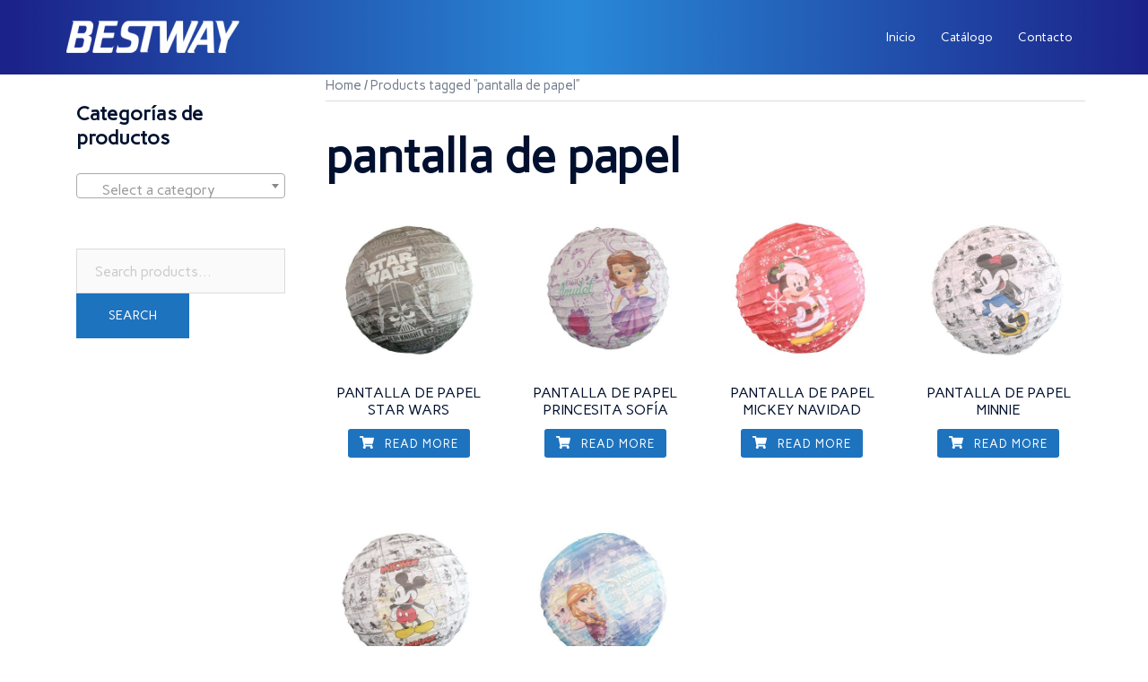

--- FILE ---
content_type: text/html; charset=UTF-8
request_url: http://grupobestway.com.mx/product-tag/pantalla-de-papel/
body_size: 18912
content:
<!DOCTYPE html>
<html lang="es">
<head>
<meta charset="UTF-8">
<meta name="viewport" content="width=device-width, initial-scale=1">
<link rel="profile" href="http://gmpg.org/xfn/11">
<link rel="pingback" href="http://grupobestway.com.mx/xmlrpc.php">

<title>pantalla de papel &#8211; Grupo Bestway</title>
<meta name='robots' content='max-image-preview:large' />
	<style>img:is([sizes="auto" i], [sizes^="auto," i]) { contain-intrinsic-size: 3000px 1500px }</style>
	<script>window._wca = window._wca || [];</script>
<link rel='dns-prefetch' href='//stats.wp.com' />
<link rel='dns-prefetch' href='//fonts.googleapis.com' />
<link rel="alternate" type="application/rss+xml" title="Grupo Bestway &raquo; Feed" href="http://grupobestway.com.mx/feed/" />
<link rel="alternate" type="application/rss+xml" title="Grupo Bestway &raquo; RSS de los comentarios" href="http://grupobestway.com.mx/comments/feed/" />
<link rel="alternate" type="application/rss+xml" title="Grupo Bestway &raquo; pantalla de papel Tag Feed" href="http://grupobestway.com.mx/product-tag/pantalla-de-papel/feed/" />
<script type="text/javascript">
/* <![CDATA[ */
window._wpemojiSettings = {"baseUrl":"https:\/\/s.w.org\/images\/core\/emoji\/15.0.3\/72x72\/","ext":".png","svgUrl":"https:\/\/s.w.org\/images\/core\/emoji\/15.0.3\/svg\/","svgExt":".svg","source":{"concatemoji":"http:\/\/grupobestway.com.mx\/wp-includes\/js\/wp-emoji-release.min.js?ver=6.7.4"}};
/*! This file is auto-generated */
!function(i,n){var o,s,e;function c(e){try{var t={supportTests:e,timestamp:(new Date).valueOf()};sessionStorage.setItem(o,JSON.stringify(t))}catch(e){}}function p(e,t,n){e.clearRect(0,0,e.canvas.width,e.canvas.height),e.fillText(t,0,0);var t=new Uint32Array(e.getImageData(0,0,e.canvas.width,e.canvas.height).data),r=(e.clearRect(0,0,e.canvas.width,e.canvas.height),e.fillText(n,0,0),new Uint32Array(e.getImageData(0,0,e.canvas.width,e.canvas.height).data));return t.every(function(e,t){return e===r[t]})}function u(e,t,n){switch(t){case"flag":return n(e,"\ud83c\udff3\ufe0f\u200d\u26a7\ufe0f","\ud83c\udff3\ufe0f\u200b\u26a7\ufe0f")?!1:!n(e,"\ud83c\uddfa\ud83c\uddf3","\ud83c\uddfa\u200b\ud83c\uddf3")&&!n(e,"\ud83c\udff4\udb40\udc67\udb40\udc62\udb40\udc65\udb40\udc6e\udb40\udc67\udb40\udc7f","\ud83c\udff4\u200b\udb40\udc67\u200b\udb40\udc62\u200b\udb40\udc65\u200b\udb40\udc6e\u200b\udb40\udc67\u200b\udb40\udc7f");case"emoji":return!n(e,"\ud83d\udc26\u200d\u2b1b","\ud83d\udc26\u200b\u2b1b")}return!1}function f(e,t,n){var r="undefined"!=typeof WorkerGlobalScope&&self instanceof WorkerGlobalScope?new OffscreenCanvas(300,150):i.createElement("canvas"),a=r.getContext("2d",{willReadFrequently:!0}),o=(a.textBaseline="top",a.font="600 32px Arial",{});return e.forEach(function(e){o[e]=t(a,e,n)}),o}function t(e){var t=i.createElement("script");t.src=e,t.defer=!0,i.head.appendChild(t)}"undefined"!=typeof Promise&&(o="wpEmojiSettingsSupports",s=["flag","emoji"],n.supports={everything:!0,everythingExceptFlag:!0},e=new Promise(function(e){i.addEventListener("DOMContentLoaded",e,{once:!0})}),new Promise(function(t){var n=function(){try{var e=JSON.parse(sessionStorage.getItem(o));if("object"==typeof e&&"number"==typeof e.timestamp&&(new Date).valueOf()<e.timestamp+604800&&"object"==typeof e.supportTests)return e.supportTests}catch(e){}return null}();if(!n){if("undefined"!=typeof Worker&&"undefined"!=typeof OffscreenCanvas&&"undefined"!=typeof URL&&URL.createObjectURL&&"undefined"!=typeof Blob)try{var e="postMessage("+f.toString()+"("+[JSON.stringify(s),u.toString(),p.toString()].join(",")+"));",r=new Blob([e],{type:"text/javascript"}),a=new Worker(URL.createObjectURL(r),{name:"wpTestEmojiSupports"});return void(a.onmessage=function(e){c(n=e.data),a.terminate(),t(n)})}catch(e){}c(n=f(s,u,p))}t(n)}).then(function(e){for(var t in e)n.supports[t]=e[t],n.supports.everything=n.supports.everything&&n.supports[t],"flag"!==t&&(n.supports.everythingExceptFlag=n.supports.everythingExceptFlag&&n.supports[t]);n.supports.everythingExceptFlag=n.supports.everythingExceptFlag&&!n.supports.flag,n.DOMReady=!1,n.readyCallback=function(){n.DOMReady=!0}}).then(function(){return e}).then(function(){var e;n.supports.everything||(n.readyCallback(),(e=n.source||{}).concatemoji?t(e.concatemoji):e.wpemoji&&e.twemoji&&(t(e.twemoji),t(e.wpemoji)))}))}((window,document),window._wpemojiSettings);
/* ]]> */
</script>
<link rel='stylesheet' id='sydney-wc-css-css' href='http://grupobestway.com.mx/wp-content/themes/sydney/woocommerce/css/wc.min.css?ver=20220616' type='text/css' media='all' />
<link rel='stylesheet' id='st-stylesheet-css' href='http://grupobestway.com.mx/wp-content/plugins/sydney-toolbox/css/styles.min.css?ver=20220107' type='text/css' media='all' />
<link rel='stylesheet' id='sydney-bootstrap-css' href='http://grupobestway.com.mx/wp-content/themes/sydney/css/bootstrap/bootstrap.min.css?ver=1' type='text/css' media='all' />
<style id='wp-emoji-styles-inline-css' type='text/css'>

	img.wp-smiley, img.emoji {
		display: inline !important;
		border: none !important;
		box-shadow: none !important;
		height: 1em !important;
		width: 1em !important;
		margin: 0 0.07em !important;
		vertical-align: -0.1em !important;
		background: none !important;
		padding: 0 !important;
	}
</style>
<link rel='stylesheet' id='wp-block-library-css' href='http://grupobestway.com.mx/wp-includes/css/dist/block-library/style.min.css?ver=6.7.4' type='text/css' media='all' />
<style id='wp-block-library-inline-css' type='text/css'>
.has-text-align-justify{text-align:justify;}
</style>
<link rel='stylesheet' id='mediaelement-css' href='http://grupobestway.com.mx/wp-includes/js/mediaelement/mediaelementplayer-legacy.min.css?ver=4.2.17' type='text/css' media='all' />
<link rel='stylesheet' id='wp-mediaelement-css' href='http://grupobestway.com.mx/wp-includes/js/mediaelement/wp-mediaelement.min.css?ver=6.7.4' type='text/css' media='all' />
<link rel='stylesheet' id='wc-blocks-vendors-style-css' href='http://grupobestway.com.mx/wp-content/plugins/woocommerce/packages/woocommerce-blocks/build/wc-blocks-vendors-style.css?ver=8.5.2' type='text/css' media='all' />
<link rel='stylesheet' id='wc-blocks-style-css' href='http://grupobestway.com.mx/wp-content/plugins/woocommerce/packages/woocommerce-blocks/build/wc-blocks-style.css?ver=8.5.2' type='text/css' media='all' />
<style id='classic-theme-styles-inline-css' type='text/css'>
/*! This file is auto-generated */
.wp-block-button__link{color:#fff;background-color:#32373c;border-radius:9999px;box-shadow:none;text-decoration:none;padding:calc(.667em + 2px) calc(1.333em + 2px);font-size:1.125em}.wp-block-file__button{background:#32373c;color:#fff;text-decoration:none}
</style>
<style id='global-styles-inline-css' type='text/css'>
:root{--wp--preset--aspect-ratio--square: 1;--wp--preset--aspect-ratio--4-3: 4/3;--wp--preset--aspect-ratio--3-4: 3/4;--wp--preset--aspect-ratio--3-2: 3/2;--wp--preset--aspect-ratio--2-3: 2/3;--wp--preset--aspect-ratio--16-9: 16/9;--wp--preset--aspect-ratio--9-16: 9/16;--wp--preset--color--black: #000000;--wp--preset--color--cyan-bluish-gray: #abb8c3;--wp--preset--color--white: #ffffff;--wp--preset--color--pale-pink: #f78da7;--wp--preset--color--vivid-red: #cf2e2e;--wp--preset--color--luminous-vivid-orange: #ff6900;--wp--preset--color--luminous-vivid-amber: #fcb900;--wp--preset--color--light-green-cyan: #7bdcb5;--wp--preset--color--vivid-green-cyan: #00d084;--wp--preset--color--pale-cyan-blue: #8ed1fc;--wp--preset--color--vivid-cyan-blue: #0693e3;--wp--preset--color--vivid-purple: #9b51e0;--wp--preset--gradient--vivid-cyan-blue-to-vivid-purple: linear-gradient(135deg,rgba(6,147,227,1) 0%,rgb(155,81,224) 100%);--wp--preset--gradient--light-green-cyan-to-vivid-green-cyan: linear-gradient(135deg,rgb(122,220,180) 0%,rgb(0,208,130) 100%);--wp--preset--gradient--luminous-vivid-amber-to-luminous-vivid-orange: linear-gradient(135deg,rgba(252,185,0,1) 0%,rgba(255,105,0,1) 100%);--wp--preset--gradient--luminous-vivid-orange-to-vivid-red: linear-gradient(135deg,rgba(255,105,0,1) 0%,rgb(207,46,46) 100%);--wp--preset--gradient--very-light-gray-to-cyan-bluish-gray: linear-gradient(135deg,rgb(238,238,238) 0%,rgb(169,184,195) 100%);--wp--preset--gradient--cool-to-warm-spectrum: linear-gradient(135deg,rgb(74,234,220) 0%,rgb(151,120,209) 20%,rgb(207,42,186) 40%,rgb(238,44,130) 60%,rgb(251,105,98) 80%,rgb(254,248,76) 100%);--wp--preset--gradient--blush-light-purple: linear-gradient(135deg,rgb(255,206,236) 0%,rgb(152,150,240) 100%);--wp--preset--gradient--blush-bordeaux: linear-gradient(135deg,rgb(254,205,165) 0%,rgb(254,45,45) 50%,rgb(107,0,62) 100%);--wp--preset--gradient--luminous-dusk: linear-gradient(135deg,rgb(255,203,112) 0%,rgb(199,81,192) 50%,rgb(65,88,208) 100%);--wp--preset--gradient--pale-ocean: linear-gradient(135deg,rgb(255,245,203) 0%,rgb(182,227,212) 50%,rgb(51,167,181) 100%);--wp--preset--gradient--electric-grass: linear-gradient(135deg,rgb(202,248,128) 0%,rgb(113,206,126) 100%);--wp--preset--gradient--midnight: linear-gradient(135deg,rgb(2,3,129) 0%,rgb(40,116,252) 100%);--wp--preset--font-size--small: 13px;--wp--preset--font-size--medium: 20px;--wp--preset--font-size--large: 36px;--wp--preset--font-size--x-large: 42px;--wp--preset--spacing--20: 0.44rem;--wp--preset--spacing--30: 0.67rem;--wp--preset--spacing--40: 1rem;--wp--preset--spacing--50: 1.5rem;--wp--preset--spacing--60: 2.25rem;--wp--preset--spacing--70: 3.38rem;--wp--preset--spacing--80: 5.06rem;--wp--preset--shadow--natural: 6px 6px 9px rgba(0, 0, 0, 0.2);--wp--preset--shadow--deep: 12px 12px 50px rgba(0, 0, 0, 0.4);--wp--preset--shadow--sharp: 6px 6px 0px rgba(0, 0, 0, 0.2);--wp--preset--shadow--outlined: 6px 6px 0px -3px rgba(255, 255, 255, 1), 6px 6px rgba(0, 0, 0, 1);--wp--preset--shadow--crisp: 6px 6px 0px rgba(0, 0, 0, 1);}:where(.is-layout-flex){gap: 0.5em;}:where(.is-layout-grid){gap: 0.5em;}body .is-layout-flex{display: flex;}.is-layout-flex{flex-wrap: wrap;align-items: center;}.is-layout-flex > :is(*, div){margin: 0;}body .is-layout-grid{display: grid;}.is-layout-grid > :is(*, div){margin: 0;}:where(.wp-block-columns.is-layout-flex){gap: 2em;}:where(.wp-block-columns.is-layout-grid){gap: 2em;}:where(.wp-block-post-template.is-layout-flex){gap: 1.25em;}:where(.wp-block-post-template.is-layout-grid){gap: 1.25em;}.has-black-color{color: var(--wp--preset--color--black) !important;}.has-cyan-bluish-gray-color{color: var(--wp--preset--color--cyan-bluish-gray) !important;}.has-white-color{color: var(--wp--preset--color--white) !important;}.has-pale-pink-color{color: var(--wp--preset--color--pale-pink) !important;}.has-vivid-red-color{color: var(--wp--preset--color--vivid-red) !important;}.has-luminous-vivid-orange-color{color: var(--wp--preset--color--luminous-vivid-orange) !important;}.has-luminous-vivid-amber-color{color: var(--wp--preset--color--luminous-vivid-amber) !important;}.has-light-green-cyan-color{color: var(--wp--preset--color--light-green-cyan) !important;}.has-vivid-green-cyan-color{color: var(--wp--preset--color--vivid-green-cyan) !important;}.has-pale-cyan-blue-color{color: var(--wp--preset--color--pale-cyan-blue) !important;}.has-vivid-cyan-blue-color{color: var(--wp--preset--color--vivid-cyan-blue) !important;}.has-vivid-purple-color{color: var(--wp--preset--color--vivid-purple) !important;}.has-black-background-color{background-color: var(--wp--preset--color--black) !important;}.has-cyan-bluish-gray-background-color{background-color: var(--wp--preset--color--cyan-bluish-gray) !important;}.has-white-background-color{background-color: var(--wp--preset--color--white) !important;}.has-pale-pink-background-color{background-color: var(--wp--preset--color--pale-pink) !important;}.has-vivid-red-background-color{background-color: var(--wp--preset--color--vivid-red) !important;}.has-luminous-vivid-orange-background-color{background-color: var(--wp--preset--color--luminous-vivid-orange) !important;}.has-luminous-vivid-amber-background-color{background-color: var(--wp--preset--color--luminous-vivid-amber) !important;}.has-light-green-cyan-background-color{background-color: var(--wp--preset--color--light-green-cyan) !important;}.has-vivid-green-cyan-background-color{background-color: var(--wp--preset--color--vivid-green-cyan) !important;}.has-pale-cyan-blue-background-color{background-color: var(--wp--preset--color--pale-cyan-blue) !important;}.has-vivid-cyan-blue-background-color{background-color: var(--wp--preset--color--vivid-cyan-blue) !important;}.has-vivid-purple-background-color{background-color: var(--wp--preset--color--vivid-purple) !important;}.has-black-border-color{border-color: var(--wp--preset--color--black) !important;}.has-cyan-bluish-gray-border-color{border-color: var(--wp--preset--color--cyan-bluish-gray) !important;}.has-white-border-color{border-color: var(--wp--preset--color--white) !important;}.has-pale-pink-border-color{border-color: var(--wp--preset--color--pale-pink) !important;}.has-vivid-red-border-color{border-color: var(--wp--preset--color--vivid-red) !important;}.has-luminous-vivid-orange-border-color{border-color: var(--wp--preset--color--luminous-vivid-orange) !important;}.has-luminous-vivid-amber-border-color{border-color: var(--wp--preset--color--luminous-vivid-amber) !important;}.has-light-green-cyan-border-color{border-color: var(--wp--preset--color--light-green-cyan) !important;}.has-vivid-green-cyan-border-color{border-color: var(--wp--preset--color--vivid-green-cyan) !important;}.has-pale-cyan-blue-border-color{border-color: var(--wp--preset--color--pale-cyan-blue) !important;}.has-vivid-cyan-blue-border-color{border-color: var(--wp--preset--color--vivid-cyan-blue) !important;}.has-vivid-purple-border-color{border-color: var(--wp--preset--color--vivid-purple) !important;}.has-vivid-cyan-blue-to-vivid-purple-gradient-background{background: var(--wp--preset--gradient--vivid-cyan-blue-to-vivid-purple) !important;}.has-light-green-cyan-to-vivid-green-cyan-gradient-background{background: var(--wp--preset--gradient--light-green-cyan-to-vivid-green-cyan) !important;}.has-luminous-vivid-amber-to-luminous-vivid-orange-gradient-background{background: var(--wp--preset--gradient--luminous-vivid-amber-to-luminous-vivid-orange) !important;}.has-luminous-vivid-orange-to-vivid-red-gradient-background{background: var(--wp--preset--gradient--luminous-vivid-orange-to-vivid-red) !important;}.has-very-light-gray-to-cyan-bluish-gray-gradient-background{background: var(--wp--preset--gradient--very-light-gray-to-cyan-bluish-gray) !important;}.has-cool-to-warm-spectrum-gradient-background{background: var(--wp--preset--gradient--cool-to-warm-spectrum) !important;}.has-blush-light-purple-gradient-background{background: var(--wp--preset--gradient--blush-light-purple) !important;}.has-blush-bordeaux-gradient-background{background: var(--wp--preset--gradient--blush-bordeaux) !important;}.has-luminous-dusk-gradient-background{background: var(--wp--preset--gradient--luminous-dusk) !important;}.has-pale-ocean-gradient-background{background: var(--wp--preset--gradient--pale-ocean) !important;}.has-electric-grass-gradient-background{background: var(--wp--preset--gradient--electric-grass) !important;}.has-midnight-gradient-background{background: var(--wp--preset--gradient--midnight) !important;}.has-small-font-size{font-size: var(--wp--preset--font-size--small) !important;}.has-medium-font-size{font-size: var(--wp--preset--font-size--medium) !important;}.has-large-font-size{font-size: var(--wp--preset--font-size--large) !important;}.has-x-large-font-size{font-size: var(--wp--preset--font-size--x-large) !important;}
:where(.wp-block-post-template.is-layout-flex){gap: 1.25em;}:where(.wp-block-post-template.is-layout-grid){gap: 1.25em;}
:where(.wp-block-columns.is-layout-flex){gap: 2em;}:where(.wp-block-columns.is-layout-grid){gap: 2em;}
:root :where(.wp-block-pullquote){font-size: 1.5em;line-height: 1.6;}
</style>
<link rel='stylesheet' id='page-visit-counter-pro-css' href='http://grupobestway.com.mx/wp-content/plugins/page-visit-counter/public/css/page-visit-counter-public.css?ver=6.0.8' type='text/css' media='all' />
<link rel='stylesheet' id='woocommerce-layout-css' href='http://grupobestway.com.mx/wp-content/plugins/woocommerce/assets/css/woocommerce-layout.css?ver=7.0.1' type='text/css' media='all' />
<style id='woocommerce-layout-inline-css' type='text/css'>

	.infinite-scroll .woocommerce-pagination {
		display: none;
	}
</style>
<link rel='stylesheet' id='woocommerce-smallscreen-css' href='http://grupobestway.com.mx/wp-content/plugins/woocommerce/assets/css/woocommerce-smallscreen.css?ver=7.0.1' type='text/css' media='only screen and (max-width: 768px)' />
<style id='woocommerce-inline-inline-css' type='text/css'>
.woocommerce form .form-row .required { visibility: visible; }
</style>
<link rel='stylesheet' id='sydney-google-fonts-css' href='https://fonts.googleapis.com/css2?family=Carme:wght@400&#038;family=Carme:wght@600&#038;display=swap' type='text/css' media='all' />
<link rel='stylesheet' id='sydney-style-css' href='http://grupobestway.com.mx/wp-content/themes/sydney/style.css?ver=20221019' type='text/css' media='all' />
<!--[if lte IE 9]>
<link rel='stylesheet' id='sydney-ie9-css' href='http://grupobestway.com.mx/wp-content/themes/sydney/css/ie9.css?ver=6.7.4' type='text/css' media='all' />
<![endif]-->
<link rel='stylesheet' id='sydney-elementor-css' href='http://grupobestway.com.mx/wp-content/themes/sydney/css/components/elementor.min.css?ver=20220824' type='text/css' media='all' />
<link rel='stylesheet' id='sydney-siteorigin-css' href='http://grupobestway.com.mx/wp-content/themes/sydney/css/components/siteorigin.min.css?ver=20220824' type='text/css' media='all' />
<link rel='stylesheet' id='sydney-font-awesome-css' href='http://grupobestway.com.mx/wp-content/themes/sydney/fonts/font-awesome.min.css?ver=6.7.4' type='text/css' media='all' />
<link rel='stylesheet' id='sydney-style-min-css' href='http://grupobestway.com.mx/wp-content/themes/sydney/css/styles.min.css?ver=20221019' type='text/css' media='all' />
<style id='sydney-style-min-inline-css' type='text/css'>
.site-header{background-color:rgba(39,37,125,0.9);}.woocommerce ul.products li.product{text-align:center;}html{scroll-behavior:smooth;}.header-image{background-size:cover;}.header-image{height:100px;}.llms-student-dashboard .llms-button-secondary:hover,.llms-button-action:hover,.read-more-gt,.widget-area .widget_fp_social a,#mainnav ul li a:hover,.sydney_contact_info_widget span,.roll-team .team-content .name,.roll-team .team-item .team-pop .team-social li:hover a,.roll-infomation li.address:before,.roll-infomation li.phone:before,.roll-infomation li.email:before,.roll-testimonials .name,.roll-button.border,.roll-button:hover,.roll-icon-list .icon i,.roll-icon-list .content h3 a:hover,.roll-icon-box.white .content h3 a,.roll-icon-box .icon i,.roll-icon-box .content h3 a:hover,.switcher-container .switcher-icon a:focus,.go-top:hover,.hentry .meta-post a:hover,#mainnav > ul > li > a.active,#mainnav > ul > li > a:hover,button:hover,input[type="button"]:hover,input[type="reset"]:hover,input[type="submit"]:hover,.text-color,.social-menu-widget a,.social-menu-widget a:hover,.archive .team-social li a,a,h1 a,h2 a,h3 a,h4 a,h5 a,h6 a,.classic-alt .meta-post a,.single .hentry .meta-post a,.content-area.modern .hentry .meta-post span:before,.content-area.modern .post-cat{color:#1e73be}.llms-student-dashboard .llms-button-secondary,.llms-button-action,.woocommerce #respond input#submit,.woocommerce a.button,.woocommerce button.button,.woocommerce input.button,.project-filter li a.active,.project-filter li a:hover,.preloader .pre-bounce1,.preloader .pre-bounce2,.roll-team .team-item .team-pop,.roll-progress .progress-animate,.roll-socials li a:hover,.roll-project .project-item .project-pop,.roll-project .project-filter li.active,.roll-project .project-filter li:hover,.roll-button.light:hover,.roll-button.border:hover,.roll-button,.roll-icon-box.white .icon,.owl-theme .owl-controls .owl-page.active span,.owl-theme .owl-controls.clickable .owl-page:hover span,.go-top,.bottom .socials li:hover a,.sidebar .widget:before,.blog-pagination ul li.active,.blog-pagination ul li:hover a,.content-area .hentry:after,.text-slider .maintitle:after,.error-wrap #search-submit:hover,#mainnav .sub-menu li:hover > a,#mainnav ul li ul:after,button,input[type="button"],input[type="reset"],input[type="submit"],.panel-grid-cell .widget-title:after,.cart-amount{background-color:#1e73be}.llms-student-dashboard .llms-button-secondary,.llms-student-dashboard .llms-button-secondary:hover,.llms-button-action,.llms-button-action:hover,.roll-socials li a:hover,.roll-socials li a,.roll-button.light:hover,.roll-button.border,.roll-button,.roll-icon-list .icon,.roll-icon-box .icon,.owl-theme .owl-controls .owl-page span,.comment .comment-detail,.widget-tags .tag-list a:hover,.blog-pagination ul li,.error-wrap #search-submit:hover,textarea:focus,input[type="text"]:focus,input[type="password"]:focus,input[type="datetime"]:focus,input[type="datetime-local"]:focus,input[type="date"]:focus,input[type="month"]:focus,input[type="time"]:focus,input[type="week"]:focus,input[type="number"]:focus,input[type="email"]:focus,input[type="url"]:focus,input[type="search"]:focus,input[type="tel"]:focus,input[type="color"]:focus,button,input[type="button"],input[type="reset"],input[type="submit"],.archive .team-social li a{border-color:#1e73be}.sydney_contact_info_widget span{fill:#1e73be;}.go-top:hover svg{stroke:#1e73be;}.site-header.float-header{background-color:rgba(39,37,125,0.9);}@media only screen and (max-width:1024px){.site-header{background-color:#27257d;}}#mainnav ul li a,#mainnav ul li::before{color:#ffffff}#mainnav .sub-menu li a{color:#ffffff}#mainnav .sub-menu li a{background:#3d3d3d}.text-slider .maintitle,.text-slider .subtitle{color:#ffffff}body{color:#595959}#secondary{background-color:#ffffff}#secondary,#secondary a{color:#7a7a7a}.btn-menu .sydney-svg-icon{fill:#ffffff}#mainnav ul li a:hover,.main-header #mainnav .menu > li > a:hover{color:#22c4e5}.overlay{background-color:#000000}.page-wrap{padding-top:0;}.page-wrap{padding-bottom:0;}@media only screen and (max-width:1025px){.mobile-slide{display:block;}.slide-item{background-image:none !important;}.header-slider{}.slide-item{height:auto !important;}.slide-inner{min-height:initial;}}.go-top.show{border-radius:2px;bottom:10px;}.go-top.position-right{right:20px;}.go-top.position-left{left:20px;}.go-top{background-color:;}.go-top:hover{background-color:;}.go-top{color:;}.go-top svg{stroke:;}.go-top:hover{color:;}.go-top:hover svg{stroke:;}.go-top .sydney-svg-icon,.go-top .sydney-svg-icon svg{width:16px;height:16px;}.go-top{padding:15px;}.site-info{border-top:0;}.footer-widgets-grid{gap:30px;}@media (min-width:992px){.footer-widgets-grid{padding-top:95px;padding-bottom:95px;}}@media (min-width:576px) and (max-width:991px){.footer-widgets-grid{padding-top:60px;padding-bottom:60px;}}@media (max-width:575px){.footer-widgets-grid{padding-top:60px;padding-bottom:60px;}}@media (min-width:992px){.sidebar-column .widget .widget-title{font-size:22px;}}@media (min-width:576px) and (max-width:991px){.sidebar-column .widget .widget-title{font-size:22px;}}@media (max-width:575px){.sidebar-column .widget .widget-title{font-size:22px;}}.footer-widgets{background-color:#252525;}.sidebar-column .widget .widget-title{color:;}.sidebar-column .widget h1,.sidebar-column .widget h2,.sidebar-column .widget h3,.sidebar-column .widget h4,.sidebar-column .widget h5,.sidebar-column .widget h6{color:;}.sidebar-column .widget{color:;}.sidebar-column .widget a{color:;}.sidebar-column .widget a:hover{color:;}.site-footer{background-color:#1c1c1c;}.site-info,.site-info a{color:;}.site-info .sydney-svg-icon svg{fill:;}.site-info{padding-top:20px;padding-bottom:20px;}@media (min-width:992px){button,.roll-button,a.button,.wp-block-button__link,input[type="button"],input[type="reset"],input[type="submit"]{padding-top:12px;padding-bottom:12px;}}@media (min-width:576px) and (max-width:991px){button,.roll-button,a.button,.wp-block-button__link,input[type="button"],input[type="reset"],input[type="submit"]{padding-top:12px;padding-bottom:12px;}}@media (max-width:575px){button,.roll-button,a.button,.wp-block-button__link,input[type="button"],input[type="reset"],input[type="submit"]{padding-top:12px;padding-bottom:12px;}}@media (min-width:992px){button,.roll-button,a.button,.wp-block-button__link,input[type="button"],input[type="reset"],input[type="submit"]{padding-left:35px;padding-right:35px;}}@media (min-width:576px) and (max-width:991px){button,.roll-button,a.button,.wp-block-button__link,input[type="button"],input[type="reset"],input[type="submit"]{padding-left:35px;padding-right:35px;}}@media (max-width:575px){button,.roll-button,a.button,.wp-block-button__link,input[type="button"],input[type="reset"],input[type="submit"]{padding-left:35px;padding-right:35px;}}button,.roll-button,a.button,.wp-block-button__link,input[type="button"],input[type="reset"],input[type="submit"]{border-radius:0;}@media (min-width:992px){button,.roll-button,a.button,.wp-block-button__link,input[type="button"],input[type="reset"],input[type="submit"]{font-size:14px;}}@media (min-width:576px) and (max-width:991px){button,.roll-button,a.button,.wp-block-button__link,input[type="button"],input[type="reset"],input[type="submit"]{font-size:14px;}}@media (max-width:575px){button,.roll-button,a.button,.wp-block-button__link,input[type="button"],input[type="reset"],input[type="submit"]{font-size:14px;}}button,.roll-button,a.button,.wp-block-button__link,input[type="button"],input[type="reset"],input[type="submit"]{text-transform:uppercase;}button,div.wpforms-container-full .wpforms-form input[type=submit],div.wpforms-container-full .wpforms-form button[type=submit],div.wpforms-container-full .wpforms-form .wpforms-page-button,.roll-button,a.button,.wp-block-button__link,input[type="button"],input[type="reset"],input[type="submit"]{background-color:;}button:hover,div.wpforms-container-full .wpforms-form input[type=submit]:hover,div.wpforms-container-full .wpforms-form button[type=submit]:hover,div.wpforms-container-full .wpforms-form .wpforms-page-button:hover,.roll-button:hover,a.button:hover,.wp-block-button__link:hover,input[type="button"]:hover,input[type="reset"]:hover,input[type="submit"]:hover{background-color:;}button,div.wpforms-container-full .wpforms-form input[type=submit],div.wpforms-container-full .wpforms-form button[type=submit],div.wpforms-container-full .wpforms-form .wpforms-page-button,.checkout-button.button,a.button,.wp-block-button__link,input[type="button"],input[type="reset"],input[type="submit"]{color:;}button:hover,div.wpforms-container-full .wpforms-form input[type=submit]:hover,div.wpforms-container-full .wpforms-form button[type=submit]:hover,div.wpforms-container-full .wpforms-form .wpforms-page-button:hover,.roll-button:hover,a.button:hover,.wp-block-button__link:hover,input[type="button"]:hover,input[type="reset"]:hover,input[type="submit"]:hover{color:;}.is-style-outline .wp-block-button__link,div.wpforms-container-full .wpforms-form input[type=submit],div.wpforms-container-full .wpforms-form button[type=submit],div.wpforms-container-full .wpforms-form .wpforms-page-button,.roll-button,.wp-block-button__link.is-style-outline,button,a.button,.wp-block-button__link,input[type="button"],input[type="reset"],input[type="submit"]{border-color:;}button:hover,div.wpforms-container-full .wpforms-form input[type=submit]:hover,div.wpforms-container-full .wpforms-form button[type=submit]:hover,div.wpforms-container-full .wpforms-form .wpforms-page-button:hover,.roll-button:hover,a.button:hover,.wp-block-button__link:hover,input[type="button"]:hover,input[type="reset"]:hover,input[type="submit"]:hover{border-color:;}.posts-layout .list-image{width:30%;}.posts-layout .list-content{width:70%;}.content-area:not(.layout4):not(.layout6) .posts-layout .entry-thumb{margin:0 0 24px 0;}.layout4 .entry-thumb,.layout6 .entry-thumb{margin:0 24px 0 0;}.layout6 article:nth-of-type(even) .list-image .entry-thumb{margin:0 0 0 24px;}.posts-layout .entry-header{margin-bottom:24px;}.posts-layout .entry-meta.below-excerpt{margin:15px 0 0;}.posts-layout .entry-meta.above-title{margin:0 0 15px;}.single .entry-header .entry-title{color:;}.single .entry-header .entry-meta,.single .entry-header .entry-meta a{color:;}@media (min-width:992px){.single .entry-meta{font-size:12px;}}@media (min-width:576px) and (max-width:991px){.single .entry-meta{font-size:12px;}}@media (max-width:575px){.single .entry-meta{font-size:12px;}}@media (min-width:992px){.single .entry-header .entry-title{font-size:36px;}}@media (min-width:576px) and (max-width:991px){.single .entry-header .entry-title{font-size:32px;}}@media (max-width:575px){.single .entry-header .entry-title{font-size:32px;}}.posts-layout .entry-post{color:#233452;}.posts-layout .entry-title a{color:#00102E;}.posts-layout .author,.posts-layout .entry-meta a{color:#737C8C;}@media (min-width:992px){.posts-layout .entry-post{font-size:16px;}}@media (min-width:576px) and (max-width:991px){.posts-layout .entry-post{font-size:16px;}}@media (max-width:575px){.posts-layout .entry-post{font-size:16px;}}@media (min-width:992px){.posts-layout .entry-meta{font-size:12px;}}@media (min-width:576px) and (max-width:991px){.posts-layout .entry-meta{font-size:12px;}}@media (max-width:575px){.posts-layout .entry-meta{font-size:12px;}}@media (min-width:992px){.posts-layout .entry-title{font-size:32px;}}@media (min-width:576px) and (max-width:991px){.posts-layout .entry-title{font-size:32px;}}@media (max-width:575px){.posts-layout .entry-title{font-size:32px;}}.single .entry-header{margin-bottom:40px;}.single .entry-thumb{margin-bottom:40px;}.single .entry-meta-above{margin-bottom:24px;}.single .entry-meta-below{margin-top:24px;}@media (min-width:992px){.custom-logo-link img{max-width:180px;}}@media (min-width:576px) and (max-width:991px){.custom-logo-link img{max-width:100px;}}@media (max-width:575px){.custom-logo-link img{max-width:100px;}}.main-header,.bottom-header-row{border-bottom:0 solid rgba(255,255,255,0.1);}.header_layout_3,.header_layout_4,.header_layout_5{border-bottom:1px solid rgba(255,255,255,0.1);}.main-header,.header-search-form{background-color:;}.main-header.sticky-active{background-color:;}.main-header .site-title a,.main-header .site-description,.main-header #mainnav .menu > li > a,.main-header .header-contact a{color:;}.main-header .sydney-svg-icon svg,.main-header .dropdown-symbol .sydney-svg-icon svg{fill:;}.sticky-active .main-header .site-title a,.sticky-active .main-header .site-description,.sticky-active .main-header #mainnav .menu > li > a,.sticky-active .main-header .header-contact a,.sticky-active .main-header .logout-link,.sticky-active .main-header .html-item,.sticky-active .main-header .sydney-login-toggle{color:;}.sticky-active .main-header .sydney-svg-icon svg,.sticky-active .main-header .dropdown-symbol .sydney-svg-icon svg{fill:;}.bottom-header-row{background-color:;}.bottom-header-row,.bottom-header-row .header-contact a,.bottom-header-row #mainnav .menu > li > a{color:;}.bottom-header-row #mainnav .menu > li > a:hover{color:;}.bottom-header-row .header-item svg,.dropdown-symbol .sydney-svg-icon svg{fill:;}.main-header .main-header-inner,.main-header .top-header-row{padding-top:15px;padding-bottom:15px;}.bottom-header-inner{padding-top:15px;padding-bottom:15px;}.bottom-header-row #mainnav ul ul li,.main-header #mainnav ul ul li{background-color:;}.bottom-header-row #mainnav ul ul li a,.bottom-header-row #mainnav ul ul li:hover a,.main-header #mainnav ul ul li:hover a,.main-header #mainnav ul ul li a{color:;}.bottom-header-row #mainnav ul ul li svg,.main-header #mainnav ul ul li svg{fill:;}.main-header-cart .count-number{color:;}.main-header-cart .widget_shopping_cart .widgettitle:after,.main-header-cart .widget_shopping_cart .woocommerce-mini-cart__buttons:before{background-color:rgba(33,33,33,0.9);}.sydney-offcanvas-menu .mainnav ul li{text-align:left;}.sydney-offcanvas-menu .mainnav a{padding:10px 0;}#masthead-mobile{background-color:;}#masthead-mobile .site-description,#masthead-mobile a:not(.button){color:;}#masthead-mobile svg{fill:;}.mobile-header{padding-top:15px;padding-bottom:15px;}.sydney-offcanvas-menu{background-color:;}.sydney-offcanvas-menu,.sydney-offcanvas-menu #mainnav a:not(.button),.sydney-offcanvas-menu a:not(.button){color:;}.sydney-offcanvas-menu svg,.sydney-offcanvas-menu .dropdown-symbol .sydney-svg-icon svg{fill:;}@media (min-width:992px){.site-logo{max-height:100px;}}@media (min-width:576px) and (max-width:991px){.site-logo{max-height:100px;}}@media (max-width:575px){.site-logo{max-height:100px;}}.site-title a,.site-title a:visited,.main-header .site-title a,.main-header .site-title a:visited{color:}.site-description,.main-header .site-description{color:}@media (min-width:992px){.site-title{font-size:30px;}}@media (min-width:576px) and (max-width:991px){.site-title{font-size:24px;}}@media (max-width:575px){.site-title{font-size:20px;}}@media (min-width:992px){.site-description{font-size:16px;}}@media (min-width:576px) and (max-width:991px){.site-description{font-size:16px;}}@media (max-width:575px){.site-description{font-size:16px;}}body{font-family:Carme,sans-serif;font-weight:regular;}h1,h2,h3,h4,h5,h6,.site-title{font-family:Carme,sans-serif;font-weight:600;}h1,h2,h3,h4,h5,h6,.site-title{text-decoration:;text-transform:;font-style:;line-height:1.2;letter-spacing:px;}@media (min-width:992px){h1:not(.site-title){font-size:52px;}}@media (min-width:576px) and (max-width:991px){h1:not(.site-title){font-size:42px;}}@media (max-width:575px){h1:not(.site-title){font-size:32px;}}@media (min-width:992px){h2{font-size:42px;}}@media (min-width:576px) and (max-width:991px){h2{font-size:32px;}}@media (max-width:575px){h2{font-size:24px;}}@media (min-width:992px){h3{font-size:32px;}}@media (min-width:576px) and (max-width:991px){h3{font-size:24px;}}@media (max-width:575px){h3{font-size:20px;}}@media (min-width:992px){h4{font-size:24px;}}@media (min-width:576px) and (max-width:991px){h4{font-size:18px;}}@media (max-width:575px){h4{font-size:16px;}}@media (min-width:992px){h5{font-size:20px;}}@media (min-width:576px) and (max-width:991px){h5{font-size:16px;}}@media (max-width:575px){h5{font-size:16px;}}@media (min-width:992px){h6{font-size:18px;}}@media (min-width:576px) and (max-width:991px){h6{font-size:16px;}}@media (max-width:575px){h6{font-size:16px;}}p,.posts-layout .entry-post{text-decoration:}body,.posts-layout .entry-post{text-transform:;font-style:;line-height:1.68;letter-spacing:px;}@media (min-width:992px){body{font-size:16px;}}@media (min-width:576px) and (max-width:991px){body{font-size:16px;}}@media (max-width:575px){body{font-size:16px;}}@media (min-width:992px){.woocommerce div.product .product-gallery-summary .entry-title{font-size:32px;}}@media (min-width:576px) and (max-width:991px){.woocommerce div.product .product-gallery-summary .entry-title{font-size:32px;}}@media (max-width:575px){.woocommerce div.product .product-gallery-summary .entry-title{font-size:32px;}}@media (min-width:992px){.woocommerce div.product .product-gallery-summary .price .amount{font-size:24px;}}@media (min-width:576px) and (max-width:991px){.woocommerce div.product .product-gallery-summary .price .amount{font-size:24px;}}@media (max-width:575px){.woocommerce div.product .product-gallery-summary .price .amount{font-size:24px;}}.woocommerce ul.products li.product .col-md-7 > *,.woocommerce ul.products li.product .col-md-8 > *,.woocommerce ul.products li.product > *{margin-bottom:12px;}.wc-block-grid__product-onsale,span.onsale{border-radius:0;top:20px!important;left:20px!important;}.wc-block-grid__product-onsale,.products span.onsale{left:auto!important;right:20px;}.wc-block-grid__product-onsale,span.onsale{color:;}.wc-block-grid__product-onsale,span.onsale{background-color:;}ul.wc-block-grid__products li.wc-block-grid__product .wc-block-grid__product-title,ul.wc-block-grid__products li.wc-block-grid__product .woocommerce-loop-product__title,ul.wc-block-grid__products li.product .wc-block-grid__product-title,ul.wc-block-grid__products li.product .woocommerce-loop-product__title,ul.products li.wc-block-grid__product .wc-block-grid__product-title,ul.products li.wc-block-grid__product .woocommerce-loop-product__title,ul.products li.product .wc-block-grid__product-title,ul.products li.product .woocommerce-loop-product__title,ul.products li.product .woocommerce-loop-category__title,.woocommerce-loop-product__title .botiga-wc-loop-product__title{color:;}a.wc-forward:not(.checkout-button){color:;}a.wc-forward:not(.checkout-button):hover{color:;}.woocommerce-pagination li .page-numbers:hover{color:;}.woocommerce-sorting-wrapper{border-color:rgba(33,33,33,0.9);}ul.products li.product-category .woocommerce-loop-category__title{text-align:center;}ul.products li.product-category > a,ul.products li.product-category > a > img{border-radius:0;}.entry-content a:not(.button){color:;}.entry-content a:not(.button):hover{color:;}h1{color:;}h2{color:;}h3{color:;}h4{color:;}h5{color:;}h6{color:;}div.wpforms-container-full .wpforms-form input[type=date],div.wpforms-container-full .wpforms-form input[type=datetime],div.wpforms-container-full .wpforms-form input[type=datetime-local],div.wpforms-container-full .wpforms-form input[type=email],div.wpforms-container-full .wpforms-form input[type=month],div.wpforms-container-full .wpforms-form input[type=number],div.wpforms-container-full .wpforms-form input[type=password],div.wpforms-container-full .wpforms-form input[type=range],div.wpforms-container-full .wpforms-form input[type=search],div.wpforms-container-full .wpforms-form input[type=tel],div.wpforms-container-full .wpforms-form input[type=text],div.wpforms-container-full .wpforms-form input[type=time],div.wpforms-container-full .wpforms-form input[type=url],div.wpforms-container-full .wpforms-form input[type=week],div.wpforms-container-full .wpforms-form select,div.wpforms-container-full .wpforms-form textarea,input[type="text"],input[type="email"],input[type="url"],input[type="password"],input[type="search"],input[type="number"],input[type="tel"],input[type="range"],input[type="date"],input[type="month"],input[type="week"],input[type="time"],input[type="datetime"],input[type="datetime-local"],input[type="color"],textarea,select,.woocommerce .select2-container .select2-selection--single,.woocommerce-page .select2-container .select2-selection--single,input[type="text"]:focus,input[type="email"]:focus,input[type="url"]:focus,input[type="password"]:focus,input[type="search"]:focus,input[type="number"]:focus,input[type="tel"]:focus,input[type="range"]:focus,input[type="date"]:focus,input[type="month"]:focus,input[type="week"]:focus,input[type="time"]:focus,input[type="datetime"]:focus,input[type="datetime-local"]:focus,input[type="color"]:focus,textarea:focus,select:focus,.woocommerce .select2-container .select2-selection--single:focus,.woocommerce-page .select2-container .select2-selection--single:focus,.select2-container--default .select2-selection--single .select2-selection__rendered,.wp-block-search .wp-block-search__input,.wp-block-search .wp-block-search__input:focus{color:;}div.wpforms-container-full .wpforms-form input[type=date],div.wpforms-container-full .wpforms-form input[type=datetime],div.wpforms-container-full .wpforms-form input[type=datetime-local],div.wpforms-container-full .wpforms-form input[type=email],div.wpforms-container-full .wpforms-form input[type=month],div.wpforms-container-full .wpforms-form input[type=number],div.wpforms-container-full .wpforms-form input[type=password],div.wpforms-container-full .wpforms-form input[type=range],div.wpforms-container-full .wpforms-form input[type=search],div.wpforms-container-full .wpforms-form input[type=tel],div.wpforms-container-full .wpforms-form input[type=text],div.wpforms-container-full .wpforms-form input[type=time],div.wpforms-container-full .wpforms-form input[type=url],div.wpforms-container-full .wpforms-form input[type=week],div.wpforms-container-full .wpforms-form select,div.wpforms-container-full .wpforms-form textarea,input[type="text"],input[type="email"],input[type="url"],input[type="password"],input[type="search"],input[type="number"],input[type="tel"],input[type="range"],input[type="date"],input[type="month"],input[type="week"],input[type="time"],input[type="datetime"],input[type="datetime-local"],input[type="color"],textarea,select,.woocommerce .select2-container .select2-selection--single,.woocommerce-page .select2-container .select2-selection--single,.woocommerce-cart .woocommerce-cart-form .actions .coupon input[type="text"]{background-color:;}div.wpforms-container-full .wpforms-form input[type=date],div.wpforms-container-full .wpforms-form input[type=datetime],div.wpforms-container-full .wpforms-form input[type=datetime-local],div.wpforms-container-full .wpforms-form input[type=email],div.wpforms-container-full .wpforms-form input[type=month],div.wpforms-container-full .wpforms-form input[type=number],div.wpforms-container-full .wpforms-form input[type=password],div.wpforms-container-full .wpforms-form input[type=range],div.wpforms-container-full .wpforms-form input[type=search],div.wpforms-container-full .wpforms-form input[type=tel],div.wpforms-container-full .wpforms-form input[type=text],div.wpforms-container-full .wpforms-form input[type=time],div.wpforms-container-full .wpforms-form input[type=url],div.wpforms-container-full .wpforms-form input[type=week],div.wpforms-container-full .wpforms-form select,div.wpforms-container-full .wpforms-form textarea,input[type="text"],input[type="email"],input[type="url"],input[type="password"],input[type="search"],input[type="number"],input[type="tel"],input[type="range"],input[type="date"],input[type="month"],input[type="week"],input[type="time"],input[type="datetime"],input[type="datetime-local"],input[type="color"],textarea,select,.woocommerce .select2-container .select2-selection--single,.woocommerce-page .select2-container .select2-selection--single,.woocommerce-account fieldset,.woocommerce-account .woocommerce-form-login,.woocommerce-account .woocommerce-form-register,.woocommerce-cart .woocommerce-cart-form .actions .coupon input[type="text"],.wp-block-search .wp-block-search__input{border-color:;}input::placeholder{color:;opacity:1;}input:-ms-input-placeholder{color:;}input::-ms-input-placeholder{color:;}
</style>
<link rel='stylesheet' id='jetpack_css-css' href='http://grupobestway.com.mx/wp-content/plugins/jetpack/css/jetpack.css?ver=11.5.3' type='text/css' media='all' />
<script type="text/javascript" src="http://grupobestway.com.mx/wp-includes/js/jquery/jquery.min.js?ver=3.7.1" id="jquery-core-js"></script>
<script type="text/javascript" src="http://grupobestway.com.mx/wp-includes/js/jquery/jquery-migrate.min.js?ver=3.4.1" id="jquery-migrate-js"></script>
<script type="text/javascript" src="http://grupobestway.com.mx/wp-content/plugins/page-visit-counter/public/js/page-visit-counter-public.js?ver=6.0.8" id="page-visit-counter-pro-js"></script>
<script defer type="text/javascript" src="https://stats.wp.com/s-202605.js" id="woocommerce-analytics-js"></script>
<link rel="https://api.w.org/" href="http://grupobestway.com.mx/wp-json/" /><link rel="alternate" title="JSON" type="application/json" href="http://grupobestway.com.mx/wp-json/wp/v2/product_tag/155" /><link rel="EditURI" type="application/rsd+xml" title="RSD" href="http://grupobestway.com.mx/xmlrpc.php?rsd" />
<meta name="generator" content="WordPress 6.7.4" />
<meta name="generator" content="WooCommerce 7.0.1" />
<!-- Introduce aquí tus scripts -->			<style>
				.sydney-svg-icon {
					display: inline-block;
					width: 16px;
					height: 16px;
					vertical-align: middle;
					line-height: 1;
				}
				.team-item .team-social li .sydney-svg-icon {
					width: 14px;
				}
				.roll-team:not(.style1) .team-item .team-social li .sydney-svg-icon {
					fill: #fff;
				}
				.team-item .team-social li:hover .sydney-svg-icon {
					fill: #000;
				}
				.team_hover_edits .team-social li a .sydney-svg-icon {
					fill: #000;
				}
				.team_hover_edits .team-social li:hover a .sydney-svg-icon {
					fill: #fff;
				}	
				.single-sydney-projects .entry-thumb {
					text-align: left;
				}	

			</style>
		<link rel="preconnect" href="//fonts.googleapis.com"><link rel="preconnect" href="https://fonts.gstatic.com" crossorigin>	<noscript><style>.woocommerce-product-gallery{ opacity: 1 !important; }</style></noscript>
	<meta name="generator" content="Elementor 3.34.3; features: additional_custom_breakpoints; settings: css_print_method-external, google_font-enabled, font_display-auto">
			<style>
				.e-con.e-parent:nth-of-type(n+4):not(.e-lazyloaded):not(.e-no-lazyload),
				.e-con.e-parent:nth-of-type(n+4):not(.e-lazyloaded):not(.e-no-lazyload) * {
					background-image: none !important;
				}
				@media screen and (max-height: 1024px) {
					.e-con.e-parent:nth-of-type(n+3):not(.e-lazyloaded):not(.e-no-lazyload),
					.e-con.e-parent:nth-of-type(n+3):not(.e-lazyloaded):not(.e-no-lazyload) * {
						background-image: none !important;
					}
				}
				@media screen and (max-height: 640px) {
					.e-con.e-parent:nth-of-type(n+2):not(.e-lazyloaded):not(.e-no-lazyload),
					.e-con.e-parent:nth-of-type(n+2):not(.e-lazyloaded):not(.e-no-lazyload) * {
						background-image: none !important;
					}
				}
			</style>
			<link rel="icon" href="http://grupobestway.com.mx/wp-content/uploads/2018/04/cropped-B-cabeza-1-32x32.png" sizes="32x32" />
<link rel="icon" href="http://grupobestway.com.mx/wp-content/uploads/2018/04/cropped-B-cabeza-1-192x192.png" sizes="192x192" />
<link rel="apple-touch-icon" href="http://grupobestway.com.mx/wp-content/uploads/2018/04/cropped-B-cabeza-1-180x180.png" />
<meta name="msapplication-TileImage" content="http://grupobestway.com.mx/wp-content/uploads/2018/04/cropped-B-cabeza-1-270x270.png" />
		<style type="text/css" id="wp-custom-css">
			.page header.entry-header {
display: none;
}

.page .content-wrapper {
padding-top: 0px !important;
padding-bottom: 0px !important;
margin: 0px; /* este es el espacio del padding de la pagina, para que no haya pedazos en blanco entre ningún elemento */
}

.woocommerce-result-count {display:none}

.woocommerce-ordering {display:none}

.page footer {display: none}

.site-header {
background: rgb(27,34,137); /* Old browsers */
background: -moz-linear-gradient(left, rgba(27,34,137,1) 1%, rgba(41,137,216,1) 50%, rgba(27,34,137,1) 100%); /* FF3.6-15 */
background: -webkit-linear-gradient(left, rgba(27,34,137,1) 1%,rgba(41,137,216,1) 50%,rgba(27,34,137,1) 100%); /* Chrome10-25,Safari5.1-6 */
background: linear-gradient(to right, rgba(27,34,137,1) 1%,rgba(41,137,216,1) 50%,rgba(27,34,137,1) 100%); /* W3C, IE10+, FF16+, Chrome26+, Opera12+, Safari7+ */
}		</style>
		</head>

<body class="archive tax-product_tag term-pantalla-de-papel term-155 theme-sydney woocommerce woocommerce-page woocommerce-no-js menu-inline no-sidebar elementor-default elementor-kit-8095" >

<span id="toptarget"></span>

	<div class="preloader">
	    <div class="spinner">
	        <div class="pre-bounce1"></div>
	        <div class="pre-bounce2"></div>
	    </div>
	</div>
	

<div id="page" class="hfeed site">
	<a class="skip-link screen-reader-text" href="#content">Saltar al contenido</a>

	<div class="header-clone"></div>	

				<header id="masthead" class="site-header" role="banner" >
				<div class="header-wrap">
					<div class="container">
						<div class="row">
							<div class="col-md-4 col-sm-8 col-xs-12">
																					
								<a href="http://grupobestway.com.mx/" title="Grupo Bestway"><img width="150" height="65" class="site-logo" src="http://grupobestway.com.mx/wp-content/uploads/2018/04/bestway_logo-e1524604812251.png" alt="Grupo Bestway"  /></a>
																						</div>
							<div class="col-md-8 col-sm-4 col-xs-12">
								<div class="btn-menu" aria-expanded="false" ><i class="sydney-svg-icon"><svg xmlns="http://www.w3.org/2000/svg" viewBox="0 0 448 512"><path d="M16 132h416c8.837 0 16-7.163 16-16V76c0-8.837-7.163-16-16-16H16C7.163 60 0 67.163 0 76v40c0 8.837 7.163 16 16 16zm0 160h416c8.837 0 16-7.163 16-16v-40c0-8.837-7.163-16-16-16H16c-8.837 0-16 7.163-16 16v40c0 8.837 7.163 16 16 16zm0 160h416c8.837 0 16-7.163 16-16v-40c0-8.837-7.163-16-16-16H16c-8.837 0-16 7.163-16 16v40c0 8.837 7.163 16 16 16z" /></svg></i></div>
								<nav id="mainnav" class="mainnav" role="navigation"  >
									<div class="menu-contacto-container"><ul id="menu-contacto" class="menu"><li id="menu-item-36" class="menu-item menu-item-type-post_type menu-item-object-page menu-item-home menu-item-36"><a href="http://grupobestway.com.mx/">Inicio</a></li>
<li id="menu-item-87" class="menu-item menu-item-type-post_type menu-item-object-page menu-item-has-children menu-item-87"><a href="http://grupobestway.com.mx/catalogo-2/">Catálogo</a>
<ul class="sub-menu">
	<li id="menu-item-206" class="menu-item menu-item-type-taxonomy menu-item-object-product_cat menu-item-has-children menu-item-206"><a href="http://grupobestway.com.mx/product-category/accesorios/">Accesorios</a>
	<ul class="sub-menu">
		<li id="menu-item-8254" class="menu-item menu-item-type-taxonomy menu-item-object-product_cat menu-item-8254"><a href="http://grupobestway.com.mx/product-category/acc-para-auto/">Auto</a></li>
		<li id="menu-item-9145" class="menu-item menu-item-type-taxonomy menu-item-object-product_cat menu-item-has-children menu-item-9145"><a href="http://grupobestway.com.mx/product-category/acc-para-celular/">Celular</a>
		<ul class="sub-menu">
			<li id="menu-item-6635" class="menu-item menu-item-type-taxonomy menu-item-object-product_cat menu-item-6635"><a href="http://grupobestway.com.mx/product-category/accesorios/audifonos/">Audífonos</a></li>
			<li id="menu-item-9155" class="menu-item menu-item-type-taxonomy menu-item-object-product_cat menu-item-9155"><a href="http://grupobestway.com.mx/product-category/anillos-para-celular/">Anillos para celular</a></li>
			<li id="menu-item-9157" class="menu-item menu-item-type-taxonomy menu-item-object-product_cat menu-item-9157"><a href="http://grupobestway.com.mx/product-category/soportes-para-celular/">Soportes para celular</a></li>
			<li id="menu-item-9474" class="menu-item menu-item-type-taxonomy menu-item-object-product_cat menu-item-9474"><a href="http://grupobestway.com.mx/product-category/cables/">Cables</a></li>
			<li id="menu-item-9159" class="menu-item menu-item-type-taxonomy menu-item-object-product_cat menu-item-9159"><a href="http://grupobestway.com.mx/product-category/organizador-de-cable/">Organizador de cable</a></li>
			<li id="menu-item-9149" class="menu-item menu-item-type-taxonomy menu-item-object-product_cat menu-item-9149"><a href="http://grupobestway.com.mx/product-category/estuches-para-cable/">Estuches para cable</a></li>
			<li id="menu-item-9150" class="menu-item menu-item-type-taxonomy menu-item-object-product_cat menu-item-9150"><a href="http://grupobestway.com.mx/product-category/porta-tarjetas/">Porta tarjetas</a></li>
		</ul>
</li>
		<li id="menu-item-208" class="menu-item menu-item-type-taxonomy menu-item-object-product_cat menu-item-208"><a href="http://grupobestway.com.mx/product-category/accesorios/acc-cabello/">Cabello</a></li>
		<li id="menu-item-8722" class="menu-item menu-item-type-taxonomy menu-item-object-product_cat menu-item-8722"><a href="http://grupobestway.com.mx/product-category/accesorios/almohadas/">Almohadas</a></li>
		<li id="menu-item-209" class="menu-item menu-item-type-taxonomy menu-item-object-product_cat menu-item-209"><a href="http://grupobestway.com.mx/product-category/accesorios/batas/">Batas y Mandiles</a></li>
		<li id="menu-item-210" class="menu-item menu-item-type-taxonomy menu-item-object-product_cat menu-item-210"><a href="http://grupobestway.com.mx/product-category/accesorios/bisuteria/">Bisutería</a></li>
		<li id="menu-item-213" class="menu-item menu-item-type-taxonomy menu-item-object-product_cat menu-item-213"><a href="http://grupobestway.com.mx/product-category/accesorios/bolsas/">Bolsas</a></li>
		<li id="menu-item-207" class="menu-item menu-item-type-taxonomy menu-item-object-product_cat menu-item-207"><a href="http://grupobestway.com.mx/product-category/accesorios/carteras/">Carteras</a></li>
		<li id="menu-item-6637" class="menu-item menu-item-type-taxonomy menu-item-object-product_cat menu-item-6637"><a href="http://grupobestway.com.mx/product-category/accesorios/cosmetiqueras/">Cosmetiqueras</a></li>
		<li id="menu-item-6638" class="menu-item menu-item-type-taxonomy menu-item-object-product_cat menu-item-6638"><a href="http://grupobestway.com.mx/product-category/accesorios/gorras/">Gorras</a></li>
		<li id="menu-item-211" class="menu-item menu-item-type-taxonomy menu-item-object-product_cat menu-item-211"><a href="http://grupobestway.com.mx/product-category/accesorios/llaveros/">Llaveros</a></li>
		<li id="menu-item-212" class="menu-item menu-item-type-taxonomy menu-item-object-product_cat menu-item-212"><a href="http://grupobestway.com.mx/product-category/accesorios/relojes/">Relojes</a></li>
		<li id="menu-item-6636" class="menu-item menu-item-type-taxonomy menu-item-object-product_cat menu-item-6636"><a href="http://grupobestway.com.mx/product-category/accesorios/sombrillas/">Sombrillas</a></li>
	</ul>
</li>
	<li id="menu-item-73" class="menu-item menu-item-type-taxonomy menu-item-object-product_cat menu-item-has-children menu-item-73"><a href="http://grupobestway.com.mx/product-category/papeleria/">Papelería</a>
	<ul class="sub-menu">
		<li id="menu-item-5234" class="menu-item menu-item-type-taxonomy menu-item-object-product_cat menu-item-5234"><a href="http://grupobestway.com.mx/product-category/papeleria/calculadoras/">Calculadoras</a></li>
		<li id="menu-item-231" class="menu-item menu-item-type-taxonomy menu-item-object-product_cat menu-item-231"><a href="http://grupobestway.com.mx/product-category/papeleria/escolares/">Escolares</a></li>
		<li id="menu-item-232" class="menu-item menu-item-type-taxonomy menu-item-object-product_cat menu-item-232"><a href="http://grupobestway.com.mx/product-category/papeleria/escritura/">Escritura</a></li>
		<li id="menu-item-784" class="menu-item menu-item-type-taxonomy menu-item-object-product_cat menu-item-784"><a href="http://grupobestway.com.mx/product-category/papeleria/estuches/">Estuches</a></li>
		<li id="menu-item-233" class="menu-item menu-item-type-taxonomy menu-item-object-product_cat menu-item-233"><a href="http://grupobestway.com.mx/product-category/papeleria/juegos-escolares/">Juegos Escolares</a></li>
		<li id="menu-item-75" class="menu-item menu-item-type-taxonomy menu-item-object-product_cat menu-item-75"><a href="http://grupobestway.com.mx/product-category/papeleria/lapiceras/">Lapiceras</a></li>
		<li id="menu-item-234" class="menu-item menu-item-type-taxonomy menu-item-object-product_cat menu-item-234"><a href="http://grupobestway.com.mx/product-category/papeleria/libretas/">Libretas</a></li>
		<li id="menu-item-235" class="menu-item menu-item-type-taxonomy menu-item-object-product_cat menu-item-235"><a href="http://grupobestway.com.mx/product-category/papeleria/pizarrones/">Pizarrones</a></li>
	</ul>
</li>
	<li id="menu-item-217" class="menu-item menu-item-type-taxonomy menu-item-object-product_cat menu-item-has-children menu-item-217"><a href="http://grupobestway.com.mx/product-category/cuidado-personal/">Cuidado Personal</a>
	<ul class="sub-menu">
		<li id="menu-item-226" class="menu-item menu-item-type-taxonomy menu-item-object-product_cat menu-item-226"><a href="http://grupobestway.com.mx/product-category/cuidado-personal/cepillo-dental/">Cepillo Dental</a></li>
		<li id="menu-item-223" class="menu-item menu-item-type-taxonomy menu-item-object-product_cat menu-item-223"><a href="http://grupobestway.com.mx/product-category/cuidado-personal/corta-unas/">Corta Uñas</a></li>
		<li id="menu-item-786" class="menu-item menu-item-type-taxonomy menu-item-object-product_cat menu-item-786"><a href="http://grupobestway.com.mx/product-category/cuidado-personal/espejos-cuidado-personal/">Espejos</a></li>
		<li id="menu-item-221" class="menu-item menu-item-type-taxonomy menu-item-object-product_cat menu-item-221"><a href="http://grupobestway.com.mx/product-category/cuidado-personal/hisopos/">Hisopos</a></li>
		<li id="menu-item-225" class="menu-item menu-item-type-taxonomy menu-item-object-product_cat menu-item-225"><a href="http://grupobestway.com.mx/product-category/cuidado-personal/juego-de-manicura/">Juego de Manicura</a></li>
		<li id="menu-item-227" class="menu-item menu-item-type-taxonomy menu-item-object-product_cat menu-item-227"><a href="http://grupobestway.com.mx/product-category/cuidado-personal/limas/">Limas</a></li>
		<li id="menu-item-222" class="menu-item menu-item-type-taxonomy menu-item-object-product_cat menu-item-222"><a href="http://grupobestway.com.mx/product-category/cuidado-personal/pasta-dental/">Pasta Dental</a></li>
		<li id="menu-item-218" class="menu-item menu-item-type-taxonomy menu-item-object-product_cat menu-item-218"><a href="http://grupobestway.com.mx/product-category/cuidado-personal/peines-y-cepillos/">Peines y Cepillos</a></li>
		<li id="menu-item-228" class="menu-item menu-item-type-taxonomy menu-item-object-product_cat menu-item-228"><a href="http://grupobestway.com.mx/product-category/cuidado-personal/toallas-humedas/">Toallas Húmedas</a></li>
		<li id="menu-item-229" class="menu-item menu-item-type-taxonomy menu-item-object-product_cat menu-item-229"><a href="http://grupobestway.com.mx/product-category/cuidado-personal/venditas-adhesivas/">Venditas Adhesivas</a></li>
	</ul>
</li>
	<li id="menu-item-237" class="menu-item menu-item-type-taxonomy menu-item-object-product_cat menu-item-has-children menu-item-237"><a href="http://grupobestway.com.mx/product-category/hogar-2/">Hogar</a>
	<ul class="sub-menu">
		<li id="menu-item-242" class="menu-item menu-item-type-taxonomy menu-item-object-product_cat menu-item-242"><a href="http://grupobestway.com.mx/product-category/hogar-2/alcancias/">Alcancías</a></li>
		<li id="menu-item-5597" class="menu-item menu-item-type-taxonomy menu-item-object-product_cat menu-item-5597"><a href="http://grupobestway.com.mx/product-category/hogar-2/bebe-hogar-2/">Bebé</a></li>
		<li id="menu-item-10008" class="menu-item menu-item-type-taxonomy menu-item-object-product_cat menu-item-10008"><a href="http://grupobestway.com.mx/product-category/cocina/">Cocina</a></li>
		<li id="menu-item-240" class="menu-item menu-item-type-taxonomy menu-item-object-product_cat menu-item-240"><a href="http://grupobestway.com.mx/product-category/hogar-2/contenedores/">Contenedores</a></li>
		<li id="menu-item-9153" class="menu-item menu-item-type-taxonomy menu-item-object-product_cat menu-item-9153"><a href="http://grupobestway.com.mx/product-category/accesorios/destapadores/">Destapadores</a></li>
		<li id="menu-item-241" class="menu-item menu-item-type-taxonomy menu-item-object-product_cat menu-item-241"><a href="http://grupobestway.com.mx/product-category/hogar-2/decoracion/">Decoración</a></li>
		<li id="menu-item-238" class="menu-item menu-item-type-taxonomy menu-item-object-product_cat menu-item-238"><a href="http://grupobestway.com.mx/product-category/hogar-2/luz-de-noche/">Luz de Noche</a></li>
		<li id="menu-item-239" class="menu-item menu-item-type-taxonomy menu-item-object-product_cat menu-item-239"><a href="http://grupobestway.com.mx/product-category/hogar-2/marcos/">Marcos</a></li>
		<li id="menu-item-243" class="menu-item menu-item-type-taxonomy menu-item-object-product_cat menu-item-243"><a href="http://grupobestway.com.mx/product-category/hogar-2/organizadores/">Organizadores</a></li>
		<li id="menu-item-244" class="menu-item menu-item-type-taxonomy menu-item-object-product_cat menu-item-244"><a href="http://grupobestway.com.mx/product-category/hogar-2/vasos/">Vasos</a></li>
	</ul>
</li>
	<li id="menu-item-246" class="menu-item menu-item-type-taxonomy menu-item-object-product_cat menu-item-has-children menu-item-246"><a href="http://grupobestway.com.mx/product-category/juguetes/">Juguetes</a>
	<ul class="sub-menu">
		<li id="menu-item-248" class="menu-item menu-item-type-taxonomy menu-item-object-product_cat menu-item-248"><a href="http://grupobestway.com.mx/product-category/juguetes/juegos-de-mesa/">Juegos de Mesa</a></li>
		<li id="menu-item-249" class="menu-item menu-item-type-taxonomy menu-item-object-product_cat menu-item-249"><a href="http://grupobestway.com.mx/product-category/juguetes/maquillaje-de-fantasia/">Maquillaje de Fantasía</a></li>
		<li id="menu-item-250" class="menu-item menu-item-type-taxonomy menu-item-object-product_cat menu-item-250"><a href="http://grupobestway.com.mx/product-category/juguetes/rompecabezas/">Rompecabezas</a></li>
		<li id="menu-item-251" class="menu-item menu-item-type-taxonomy menu-item-object-product_cat menu-item-251"><a href="http://grupobestway.com.mx/product-category/juguetes/novedades/">Novedades</a></li>
		<li id="menu-item-252" class="menu-item menu-item-type-taxonomy menu-item-object-product_cat menu-item-252"><a href="http://grupobestway.com.mx/product-category/juguetes/arte-y-manualidades/">Arte y Manualidades</a></li>
	</ul>
</li>
	<li id="menu-item-254" class="menu-item menu-item-type-taxonomy menu-item-object-product_cat menu-item-has-children menu-item-254"><a href="http://grupobestway.com.mx/product-category/libros/">Libros</a>
	<ul class="sub-menu">
		<li id="menu-item-255" class="menu-item menu-item-type-taxonomy menu-item-object-product_cat menu-item-255"><a href="http://grupobestway.com.mx/product-category/libros/colorear/">Colorear</a></li>
		<li id="menu-item-256" class="menu-item menu-item-type-taxonomy menu-item-object-product_cat menu-item-256"><a href="http://grupobestway.com.mx/product-category/libros/lectura/">Lectura</a></li>
	</ul>
</li>
	<li id="menu-item-258" class="menu-item menu-item-type-taxonomy menu-item-object-product_cat menu-item-has-children menu-item-258"><a href="http://grupobestway.com.mx/product-category/solidex/">Solidex</a>
	<ul class="sub-menu">
		<li id="menu-item-259" class="menu-item menu-item-type-taxonomy menu-item-object-product_cat menu-item-259"><a href="http://grupobestway.com.mx/product-category/solidex/baterias/">Baterías</a></li>
		<li id="menu-item-261" class="menu-item menu-item-type-taxonomy menu-item-object-product_cat menu-item-261"><a href="http://grupobestway.com.mx/product-category/solidex/tripies/">Tripies</a></li>
		<li id="menu-item-260" class="menu-item menu-item-type-taxonomy menu-item-object-product_cat menu-item-260"><a href="http://grupobestway.com.mx/product-category/solidex/soportes/">Soportes</a></li>
	</ul>
</li>
	<li id="menu-item-5811" class="menu-item menu-item-type-taxonomy menu-item-object-product_cat menu-item-5811"><a href="http://grupobestway.com.mx/product-category/speedmax/">Speedmax</a></li>
	<li id="menu-item-262" class="menu-item menu-item-type-taxonomy menu-item-object-product_cat menu-item-has-children menu-item-262"><a href="http://grupobestway.com.mx/product-category/home-supplies/">Home Supplies</a>
	<ul class="sub-menu">
		<li id="menu-item-263" class="menu-item menu-item-type-taxonomy menu-item-object-product_cat menu-item-263"><a href="http://grupobestway.com.mx/product-category/home-supplies/desechable/">Desechable</a></li>
		<li id="menu-item-264" class="menu-item menu-item-type-taxonomy menu-item-object-product_cat menu-item-264"><a href="http://grupobestway.com.mx/product-category/home-supplies/iluminacion/">Iluminación</a></li>
		<li id="menu-item-267" class="menu-item menu-item-type-taxonomy menu-item-object-product_cat menu-item-267"><a href="http://grupobestway.com.mx/product-category/home-supplies/electricos/">Eléctricos</a></li>
		<li id="menu-item-4348" class="menu-item menu-item-type-taxonomy menu-item-object-product_cat menu-item-4348"><a href="http://grupobestway.com.mx/product-category/home-supplies/seguridad/">Seguridad</a></li>
	</ul>
</li>
	<li id="menu-item-6055" class="menu-item menu-item-type-taxonomy menu-item-object-product_cat menu-item-6055"><a href="http://grupobestway.com.mx/product-category/fresh-season/">Fresh Season</a></li>
	<li id="menu-item-72" class="menu-item menu-item-type-taxonomy menu-item-object-product_cat menu-item-72"><a href="http://grupobestway.com.mx/product-category/hogar/">Genéricos</a></li>
</ul>
</li>
<li id="menu-item-51" class="menu-item menu-item-type-post_type menu-item-object-page menu-item-51"><a href="http://grupobestway.com.mx/contacto/">Contacto</a></li>
</ul></div>								</nav><!-- #site-navigation -->
							</div>
						</div>
					</div>
				</div>
			</header><!-- #masthead -->
			
	
	<div class="sydney-hero-area">
				<div class="header-image">
								</div>
		
			</div>

	
	<div id="content" class="page-wrap">
		<div class="content-wrapper container">
			<div class="row">	<div id="primary" class="content-area sidebar-left product-category-item-layout1 product-grid col-md-9"><main id="main" class="site-main" role="main"><nav class="woocommerce-breadcrumb"><a href="http://grupobestway.com.mx">Home</a>&nbsp;&#47;&nbsp;Products tagged &ldquo;pantalla de papel&rdquo;</nav><header class="woocommerce-products-header">
			<h1 class="woocommerce-products-header__title page-title">pantalla de papel</h1>
	
	</header>
<div class="woocommerce-notices-wrapper"></div><p class="woocommerce-result-count">
	Showing all 6 results</p>
<form class="woocommerce-ordering" method="get">
	<select name="orderby" class="orderby" aria-label="Shop order">
					<option value="popularity" >Sort by popularity</option>
					<option value="date"  selected='selected'>Sort by latest</option>
					<option value="price" >Sort by price: low to high</option>
					<option value="price-desc" >Sort by price: high to low</option>
			</select>
	<input type="hidden" name="paged" value="1" />
	</form>
<ul class="products columns-4">
<li class="product type-product post-3445 status-publish first instock product_cat-decoracion product_cat-hogar-2 product_tag-cg product_tag-lucasfilm product_tag-pantalla-de-papel product_tag-star-wars has-post-thumbnail shipping-taxable product-type-simple">
	<a href="http://grupobestway.com.mx/product/pantalla-de-papel-star-wars/" class="woocommerce-LoopProduct-link woocommerce-loop-product__link"><div class="yith-placeholder"></div><div class="loop-image-wrap sydney-add-to-cart-button-layout2"><img fetchpriority="high" width="420" height="420" src="http://grupobestway.com.mx/wp-content/uploads/2018/08/DHSW7-CG15-420x420.jpg" class="attachment-woocommerce_thumbnail size-woocommerce_thumbnail" alt="" decoding="async" srcset="http://grupobestway.com.mx/wp-content/uploads/2018/08/DHSW7-CG15-420x420.jpg 420w, http://grupobestway.com.mx/wp-content/uploads/2018/08/DHSW7-CG15-100x100.jpg 100w, http://grupobestway.com.mx/wp-content/uploads/2018/08/DHSW7-CG15-800x800.jpg 800w, http://grupobestway.com.mx/wp-content/uploads/2018/08/DHSW7-CG15-150x150.jpg 150w, http://grupobestway.com.mx/wp-content/uploads/2018/08/DHSW7-CG15-300x300.jpg 300w, http://grupobestway.com.mx/wp-content/uploads/2018/08/DHSW7-CG15-768x768.jpg 768w, http://grupobestway.com.mx/wp-content/uploads/2018/08/DHSW7-CG15-830x830.jpg 830w, http://grupobestway.com.mx/wp-content/uploads/2018/08/DHSW7-CG15-230x230.jpg 230w, http://grupobestway.com.mx/wp-content/uploads/2018/08/DHSW7-CG15-350x350.jpg 350w, http://grupobestway.com.mx/wp-content/uploads/2018/08/DHSW7-CG15-480x480.jpg 480w, http://grupobestway.com.mx/wp-content/uploads/2018/08/DHSW7-CG15-600x600.jpg 600w, http://grupobestway.com.mx/wp-content/uploads/2018/08/DHSW7-CG15.jpg 1000w" sizes="(max-width: 420px) 100vw, 420px" /></div></a><a href="http://grupobestway.com.mx/product/pantalla-de-papel-star-wars/"><h2 class="woocommerce-loop-product__title">PANTALLA DE PAPEL STAR WARS</h2></a>
<div class="loop-button-wrapper"><a href="http://grupobestway.com.mx/product/pantalla-de-papel-star-wars/" data-quantity="1" class="button wp-element-button product_type_simple" data-product_id="3445" data-product_sku="" aria-label="Read more about &ldquo;PANTALLA DE PAPEL STAR WARS&rdquo;" rel="nofollow"><span><i class="sydney-svg-icon"><svg xmlns="http://www.w3.org/2000/svg" viewBox="0 0 576 512"><path d="M528.12 301.319l47.273-208C578.806 78.301 567.391 64 551.99 64H159.208l-9.166-44.81C147.758 8.021 137.93 0 126.529 0H24C10.745 0 0 10.745 0 24v16c0 13.255 10.745 24 24 24h69.883l70.248 343.435C147.325 417.1 136 435.222 136 456c0 30.928 25.072 56 56 56s56-25.072 56-56c0-15.674-6.447-29.835-16.824-40h209.647C430.447 426.165 424 440.326 424 456c0 30.928 25.072 56 56 56s56-25.072 56-56c0-22.172-12.888-41.332-31.579-50.405l5.517-24.276c3.413-15.018-8.002-29.319-23.403-29.319H218.117l-6.545-32h293.145c11.206 0 20.92-7.754 23.403-18.681z" /></svg></i></span> Read more</a></div></li>
<li class="product type-product post-3443 status-publish instock product_cat-decoracion product_cat-hogar-2 product_tag-cg product_tag-disney product_tag-pantalla-de-papel product_tag-princesita-sofia has-post-thumbnail shipping-taxable product-type-simple">
	<a href="http://grupobestway.com.mx/product/pantalla-de-papel-princesita-sofia/" class="woocommerce-LoopProduct-link woocommerce-loop-product__link"><div class="yith-placeholder"></div><div class="loop-image-wrap sydney-add-to-cart-button-layout2"><img width="420" height="420" src="http://grupobestway.com.mx/wp-content/uploads/2018/08/DHPS7-CG16-420x420.jpg" class="attachment-woocommerce_thumbnail size-woocommerce_thumbnail" alt="" decoding="async" srcset="http://grupobestway.com.mx/wp-content/uploads/2018/08/DHPS7-CG16-420x420.jpg 420w, http://grupobestway.com.mx/wp-content/uploads/2018/08/DHPS7-CG16-100x100.jpg 100w, http://grupobestway.com.mx/wp-content/uploads/2018/08/DHPS7-CG16-800x800.jpg 800w, http://grupobestway.com.mx/wp-content/uploads/2018/08/DHPS7-CG16-150x150.jpg 150w, http://grupobestway.com.mx/wp-content/uploads/2018/08/DHPS7-CG16-300x300.jpg 300w, http://grupobestway.com.mx/wp-content/uploads/2018/08/DHPS7-CG16-768x768.jpg 768w, http://grupobestway.com.mx/wp-content/uploads/2018/08/DHPS7-CG16-830x830.jpg 830w, http://grupobestway.com.mx/wp-content/uploads/2018/08/DHPS7-CG16-230x230.jpg 230w, http://grupobestway.com.mx/wp-content/uploads/2018/08/DHPS7-CG16-350x350.jpg 350w, http://grupobestway.com.mx/wp-content/uploads/2018/08/DHPS7-CG16-480x480.jpg 480w, http://grupobestway.com.mx/wp-content/uploads/2018/08/DHPS7-CG16-600x600.jpg 600w, http://grupobestway.com.mx/wp-content/uploads/2018/08/DHPS7-CG16.jpg 1000w" sizes="(max-width: 420px) 100vw, 420px" /></div></a><a href="http://grupobestway.com.mx/product/pantalla-de-papel-princesita-sofia/"><h2 class="woocommerce-loop-product__title">PANTALLA DE PAPEL PRINCESITA SOFÍA</h2></a>
<div class="loop-button-wrapper"><a href="http://grupobestway.com.mx/product/pantalla-de-papel-princesita-sofia/" data-quantity="1" class="button wp-element-button product_type_simple" data-product_id="3443" data-product_sku="" aria-label="Read more about &ldquo;PANTALLA DE PAPEL PRINCESITA SOFÍA&rdquo;" rel="nofollow"><span><i class="sydney-svg-icon"><svg xmlns="http://www.w3.org/2000/svg" viewBox="0 0 576 512"><path d="M528.12 301.319l47.273-208C578.806 78.301 567.391 64 551.99 64H159.208l-9.166-44.81C147.758 8.021 137.93 0 126.529 0H24C10.745 0 0 10.745 0 24v16c0 13.255 10.745 24 24 24h69.883l70.248 343.435C147.325 417.1 136 435.222 136 456c0 30.928 25.072 56 56 56s56-25.072 56-56c0-15.674-6.447-29.835-16.824-40h209.647C430.447 426.165 424 440.326 424 456c0 30.928 25.072 56 56 56s56-25.072 56-56c0-22.172-12.888-41.332-31.579-50.405l5.517-24.276c3.413-15.018-8.002-29.319-23.403-29.319H218.117l-6.545-32h293.145c11.206 0 20.92-7.754 23.403-18.681z" /></svg></i></span> Read more</a></div></li>
<li class="product type-product post-3441 status-publish instock product_cat-decoracion product_cat-hogar-2 product_tag-cg product_tag-disney product_tag-mickey product_tag-navidad product_tag-pantalla-de-papel has-post-thumbnail shipping-taxable product-type-simple">
	<a href="http://grupobestway.com.mx/product/pantalla-de-papel-mickey-navidad/" class="woocommerce-LoopProduct-link woocommerce-loop-product__link"><div class="yith-placeholder"></div><div class="loop-image-wrap sydney-add-to-cart-button-layout2"><img loading="lazy" width="420" height="420" src="http://grupobestway.com.mx/wp-content/uploads/2018/08/DHMI7-CG17-420x420.jpg" class="attachment-woocommerce_thumbnail size-woocommerce_thumbnail" alt="" decoding="async" srcset="http://grupobestway.com.mx/wp-content/uploads/2018/08/DHMI7-CG17-420x420.jpg 420w, http://grupobestway.com.mx/wp-content/uploads/2018/08/DHMI7-CG17-100x100.jpg 100w, http://grupobestway.com.mx/wp-content/uploads/2018/08/DHMI7-CG17-800x800.jpg 800w, http://grupobestway.com.mx/wp-content/uploads/2018/08/DHMI7-CG17-150x150.jpg 150w, http://grupobestway.com.mx/wp-content/uploads/2018/08/DHMI7-CG17-300x300.jpg 300w, http://grupobestway.com.mx/wp-content/uploads/2018/08/DHMI7-CG17-768x768.jpg 768w, http://grupobestway.com.mx/wp-content/uploads/2018/08/DHMI7-CG17-830x830.jpg 830w, http://grupobestway.com.mx/wp-content/uploads/2018/08/DHMI7-CG17-230x230.jpg 230w, http://grupobestway.com.mx/wp-content/uploads/2018/08/DHMI7-CG17-350x350.jpg 350w, http://grupobestway.com.mx/wp-content/uploads/2018/08/DHMI7-CG17-480x480.jpg 480w, http://grupobestway.com.mx/wp-content/uploads/2018/08/DHMI7-CG17-600x600.jpg 600w, http://grupobestway.com.mx/wp-content/uploads/2018/08/DHMI7-CG17.jpg 1000w" sizes="(max-width: 420px) 100vw, 420px" /></div></a><a href="http://grupobestway.com.mx/product/pantalla-de-papel-mickey-navidad/"><h2 class="woocommerce-loop-product__title">PANTALLA DE PAPEL MICKEY NAVIDAD</h2></a>
<div class="loop-button-wrapper"><a href="http://grupobestway.com.mx/product/pantalla-de-papel-mickey-navidad/" data-quantity="1" class="button wp-element-button product_type_simple" data-product_id="3441" data-product_sku="" aria-label="Read more about &ldquo;PANTALLA DE PAPEL MICKEY NAVIDAD&rdquo;" rel="nofollow"><span><i class="sydney-svg-icon"><svg xmlns="http://www.w3.org/2000/svg" viewBox="0 0 576 512"><path d="M528.12 301.319l47.273-208C578.806 78.301 567.391 64 551.99 64H159.208l-9.166-44.81C147.758 8.021 137.93 0 126.529 0H24C10.745 0 0 10.745 0 24v16c0 13.255 10.745 24 24 24h69.883l70.248 343.435C147.325 417.1 136 435.222 136 456c0 30.928 25.072 56 56 56s56-25.072 56-56c0-15.674-6.447-29.835-16.824-40h209.647C430.447 426.165 424 440.326 424 456c0 30.928 25.072 56 56 56s56-25.072 56-56c0-22.172-12.888-41.332-31.579-50.405l5.517-24.276c3.413-15.018-8.002-29.319-23.403-29.319H218.117l-6.545-32h293.145c11.206 0 20.92-7.754 23.403-18.681z" /></svg></i></span> Read more</a></div></li>
<li class="product type-product post-3439 status-publish last instock product_cat-decoracion product_cat-hogar-2 product_tag-cg product_tag-disney product_tag-mickey product_tag-pantalla-de-papel has-post-thumbnail shipping-taxable product-type-simple">
	<a href="http://grupobestway.com.mx/product/pantalla-de-papel-minnie/" class="woocommerce-LoopProduct-link woocommerce-loop-product__link"><div class="yith-placeholder"></div><div class="loop-image-wrap sydney-add-to-cart-button-layout2"><img loading="lazy" width="420" height="420" src="http://grupobestway.com.mx/wp-content/uploads/2018/08/DHMI7-CG14-420x420.jpg" class="attachment-woocommerce_thumbnail size-woocommerce_thumbnail" alt="" decoding="async" srcset="http://grupobestway.com.mx/wp-content/uploads/2018/08/DHMI7-CG14-420x420.jpg 420w, http://grupobestway.com.mx/wp-content/uploads/2018/08/DHMI7-CG14-100x100.jpg 100w, http://grupobestway.com.mx/wp-content/uploads/2018/08/DHMI7-CG14-800x800.jpg 800w, http://grupobestway.com.mx/wp-content/uploads/2018/08/DHMI7-CG14-150x150.jpg 150w, http://grupobestway.com.mx/wp-content/uploads/2018/08/DHMI7-CG14-300x300.jpg 300w, http://grupobestway.com.mx/wp-content/uploads/2018/08/DHMI7-CG14-768x768.jpg 768w, http://grupobestway.com.mx/wp-content/uploads/2018/08/DHMI7-CG14-830x830.jpg 830w, http://grupobestway.com.mx/wp-content/uploads/2018/08/DHMI7-CG14-230x230.jpg 230w, http://grupobestway.com.mx/wp-content/uploads/2018/08/DHMI7-CG14-350x350.jpg 350w, http://grupobestway.com.mx/wp-content/uploads/2018/08/DHMI7-CG14-480x480.jpg 480w, http://grupobestway.com.mx/wp-content/uploads/2018/08/DHMI7-CG14-600x600.jpg 600w, http://grupobestway.com.mx/wp-content/uploads/2018/08/DHMI7-CG14.jpg 1000w" sizes="(max-width: 420px) 100vw, 420px" /></div></a><a href="http://grupobestway.com.mx/product/pantalla-de-papel-minnie/"><h2 class="woocommerce-loop-product__title">PANTALLA DE PAPEL MINNIE</h2></a>
<div class="loop-button-wrapper"><a href="http://grupobestway.com.mx/product/pantalla-de-papel-minnie/" data-quantity="1" class="button wp-element-button product_type_simple" data-product_id="3439" data-product_sku="" aria-label="Read more about &ldquo;PANTALLA DE PAPEL MINNIE&rdquo;" rel="nofollow"><span><i class="sydney-svg-icon"><svg xmlns="http://www.w3.org/2000/svg" viewBox="0 0 576 512"><path d="M528.12 301.319l47.273-208C578.806 78.301 567.391 64 551.99 64H159.208l-9.166-44.81C147.758 8.021 137.93 0 126.529 0H24C10.745 0 0 10.745 0 24v16c0 13.255 10.745 24 24 24h69.883l70.248 343.435C147.325 417.1 136 435.222 136 456c0 30.928 25.072 56 56 56s56-25.072 56-56c0-15.674-6.447-29.835-16.824-40h209.647C430.447 426.165 424 440.326 424 456c0 30.928 25.072 56 56 56s56-25.072 56-56c0-22.172-12.888-41.332-31.579-50.405l5.517-24.276c3.413-15.018-8.002-29.319-23.403-29.319H218.117l-6.545-32h293.145c11.206 0 20.92-7.754 23.403-18.681z" /></svg></i></span> Read more</a></div></li>
<li class="product type-product post-3437 status-publish first instock product_cat-decoracion product_cat-hogar-2 product_tag-cg product_tag-disney product_tag-mickey product_tag-pantalla-de-papel has-post-thumbnail shipping-taxable product-type-simple">
	<a href="http://grupobestway.com.mx/product/pantalla-de-papel-mickey/" class="woocommerce-LoopProduct-link woocommerce-loop-product__link"><div class="yith-placeholder"></div><div class="loop-image-wrap sydney-add-to-cart-button-layout2"><img loading="lazy" width="420" height="420" src="http://grupobestway.com.mx/wp-content/uploads/2018/08/DHMI7-CG13-420x420.jpg" class="attachment-woocommerce_thumbnail size-woocommerce_thumbnail" alt="" decoding="async" srcset="http://grupobestway.com.mx/wp-content/uploads/2018/08/DHMI7-CG13-420x420.jpg 420w, http://grupobestway.com.mx/wp-content/uploads/2018/08/DHMI7-CG13-100x100.jpg 100w, http://grupobestway.com.mx/wp-content/uploads/2018/08/DHMI7-CG13-800x800.jpg 800w, http://grupobestway.com.mx/wp-content/uploads/2018/08/DHMI7-CG13-150x150.jpg 150w, http://grupobestway.com.mx/wp-content/uploads/2018/08/DHMI7-CG13-300x300.jpg 300w, http://grupobestway.com.mx/wp-content/uploads/2018/08/DHMI7-CG13-768x768.jpg 768w, http://grupobestway.com.mx/wp-content/uploads/2018/08/DHMI7-CG13-830x830.jpg 830w, http://grupobestway.com.mx/wp-content/uploads/2018/08/DHMI7-CG13-230x230.jpg 230w, http://grupobestway.com.mx/wp-content/uploads/2018/08/DHMI7-CG13-350x350.jpg 350w, http://grupobestway.com.mx/wp-content/uploads/2018/08/DHMI7-CG13-480x480.jpg 480w, http://grupobestway.com.mx/wp-content/uploads/2018/08/DHMI7-CG13-600x600.jpg 600w, http://grupobestway.com.mx/wp-content/uploads/2018/08/DHMI7-CG13.jpg 1000w" sizes="(max-width: 420px) 100vw, 420px" /></div></a><a href="http://grupobestway.com.mx/product/pantalla-de-papel-mickey/"><h2 class="woocommerce-loop-product__title">PANTALLA DE PAPEL MICKEY</h2></a>
<div class="loop-button-wrapper"><a href="http://grupobestway.com.mx/product/pantalla-de-papel-mickey/" data-quantity="1" class="button wp-element-button product_type_simple" data-product_id="3437" data-product_sku="" aria-label="Read more about &ldquo;PANTALLA DE PAPEL MICKEY&rdquo;" rel="nofollow"><span><i class="sydney-svg-icon"><svg xmlns="http://www.w3.org/2000/svg" viewBox="0 0 576 512"><path d="M528.12 301.319l47.273-208C578.806 78.301 567.391 64 551.99 64H159.208l-9.166-44.81C147.758 8.021 137.93 0 126.529 0H24C10.745 0 0 10.745 0 24v16c0 13.255 10.745 24 24 24h69.883l70.248 343.435C147.325 417.1 136 435.222 136 456c0 30.928 25.072 56 56 56s56-25.072 56-56c0-15.674-6.447-29.835-16.824-40h209.647C430.447 426.165 424 440.326 424 456c0 30.928 25.072 56 56 56s56-25.072 56-56c0-22.172-12.888-41.332-31.579-50.405l5.517-24.276c3.413-15.018-8.002-29.319-23.403-29.319H218.117l-6.545-32h293.145c11.206 0 20.92-7.754 23.403-18.681z" /></svg></i></span> Read more</a></div></li>
<li class="product type-product post-3435 status-publish instock product_cat-decoracion product_cat-hogar-2 product_tag-cg product_tag-disney product_tag-frozen product_tag-pantalla-de-papel has-post-thumbnail shipping-taxable product-type-simple">
	<a href="http://grupobestway.com.mx/product/pantalla-de-papel-frozen/" class="woocommerce-LoopProduct-link woocommerce-loop-product__link"><div class="yith-placeholder"></div><div class="loop-image-wrap sydney-add-to-cart-button-layout2"><img loading="lazy" width="420" height="420" src="http://grupobestway.com.mx/wp-content/uploads/2018/08/DHFZ7-CG12-420x420.jpg" class="attachment-woocommerce_thumbnail size-woocommerce_thumbnail" alt="" decoding="async" srcset="http://grupobestway.com.mx/wp-content/uploads/2018/08/DHFZ7-CG12-420x420.jpg 420w, http://grupobestway.com.mx/wp-content/uploads/2018/08/DHFZ7-CG12-100x100.jpg 100w, http://grupobestway.com.mx/wp-content/uploads/2018/08/DHFZ7-CG12-800x800.jpg 800w, http://grupobestway.com.mx/wp-content/uploads/2018/08/DHFZ7-CG12-150x150.jpg 150w, http://grupobestway.com.mx/wp-content/uploads/2018/08/DHFZ7-CG12-300x300.jpg 300w, http://grupobestway.com.mx/wp-content/uploads/2018/08/DHFZ7-CG12-768x768.jpg 768w, http://grupobestway.com.mx/wp-content/uploads/2018/08/DHFZ7-CG12-830x830.jpg 830w, http://grupobestway.com.mx/wp-content/uploads/2018/08/DHFZ7-CG12-230x230.jpg 230w, http://grupobestway.com.mx/wp-content/uploads/2018/08/DHFZ7-CG12-350x350.jpg 350w, http://grupobestway.com.mx/wp-content/uploads/2018/08/DHFZ7-CG12-480x480.jpg 480w, http://grupobestway.com.mx/wp-content/uploads/2018/08/DHFZ7-CG12-600x600.jpg 600w, http://grupobestway.com.mx/wp-content/uploads/2018/08/DHFZ7-CG12.jpg 1000w" sizes="(max-width: 420px) 100vw, 420px" /></div></a><a href="http://grupobestway.com.mx/product/pantalla-de-papel-frozen/"><h2 class="woocommerce-loop-product__title">PANTALLA DE PAPEL FROZEN</h2></a>
<div class="loop-button-wrapper"><a href="http://grupobestway.com.mx/product/pantalla-de-papel-frozen/" data-quantity="1" class="button wp-element-button product_type_simple" data-product_id="3435" data-product_sku="" aria-label="Read more about &ldquo;PANTALLA DE PAPEL FROZEN&rdquo;" rel="nofollow"><span><i class="sydney-svg-icon"><svg xmlns="http://www.w3.org/2000/svg" viewBox="0 0 576 512"><path d="M528.12 301.319l47.273-208C578.806 78.301 567.391 64 551.99 64H159.208l-9.166-44.81C147.758 8.021 137.93 0 126.529 0H24C10.745 0 0 10.745 0 24v16c0 13.255 10.745 24 24 24h69.883l70.248 343.435C147.325 417.1 136 435.222 136 456c0 30.928 25.072 56 56 56s56-25.072 56-56c0-15.674-6.447-29.835-16.824-40h209.647C430.447 426.165 424 440.326 424 456c0 30.928 25.072 56 56 56s56-25.072 56-56c0-22.172-12.888-41.332-31.579-50.405l5.517-24.276c3.413-15.018-8.002-29.319-23.403-29.319H218.117l-6.545-32h293.145c11.206 0 20.92-7.754 23.403-18.681z" /></svg></i></span> Read more</a></div></li>
</ul>
 </main></div>
<div id="secondary" class="widget-area col-md-3" role="complementary" >
	<aside id="woocommerce_product_categories-10" class="widget woocommerce widget_product_categories"><h3 class="widget-title">Categorías de productos</h3><select  name='product_cat' id='product_cat' class='dropdown_product_cat'>
	<option value='' selected='selected'>Select a category</option>
	<option class="level-0" value="acc-para-auto">Acc. para auto</option>
	<option class="level-0" value="acc-para-celular">ACC. PARA CELULAR</option>
	<option class="level-0" value="accesorios">Accesorios</option>
	<option class="level-0" value="actividades-interactivos">Actividades / Interactivos</option>
	<option class="level-0" value="almohadas-2">ALMOHADAS</option>
	<option class="level-0" value="anillos-para-celular">Anillos para celular</option>
	<option class="level-0" value="auto">AUTO</option>
	<option class="level-0" value="cables">Cables</option>
	<option class="level-0" value="cocina">Cocina</option>
	<option class="level-0" value="cuidado-personal">Cuidado Personal</option>
	<option class="level-0" value="estuches-para-cable">ESTUCHES PARA CABLE</option>
	<option class="level-0" value="fresh-season">Fresh Season</option>
	<option class="level-0" value="hogar">Genéricos</option>
	<option class="level-0" value="genericos">GENÉRICOS</option>
	<option class="level-0" value="hogar-2">Hogar</option>
	<option class="level-0" value="home-supplies">Home Supplies</option>
	<option class="level-0" value="juguetes">Juguetes</option>
	<option class="level-0" value="libros">Libros</option>
	<option class="level-0" value="nuevo">NUEVO</option>
	<option class="level-0" value="nuevos">NUEVOS</option>
	<option class="level-0" value="organizador-de-cable">Organizador de cable</option>
	<option class="level-0" value="papeleria-2">PAPELERÍA</option>
	<option class="level-0" value="papeleria">Papelería</option>
	<option class="level-0" value="porta-tarjetas">PORTA TARJETAS</option>
	<option class="level-0" value="solidex">Solidex</option>
	<option class="level-0" value="soportes-para-celular">Soportes para celular</option>
	<option class="level-0" value="speedmax">Speedmax</option>
</select>
</aside><aside id="woocommerce_product_search-7" class="widget woocommerce widget_product_search"><form role="search" method="get" class="woocommerce-product-search" action="http://grupobestway.com.mx/">
	<label class="screen-reader-text" for="woocommerce-product-search-field-0">Search for:</label>
	<input type="search" id="woocommerce-product-search-field-0" class="search-field" placeholder="Search products&hellip;" value="" name="s" />
	<button type="submit" value="Search" class="wp-element-button">Search</button>
	<input type="hidden" name="post_type" value="product" />
</form>
</aside></div><!-- #secondary -->
			</div>
		</div>
	</div><!-- #content -->

	
	
		
	<footer id="colophon" class="site-footer">
		<div class="container">
			<div class="site-info">
				<div class="row">
					<div class="col-md-6">
						<div class="sydney-credits">&copy; 2026 Grupo Bestway. Proudly powered by <a rel="nofollow" href="https://athemes.com/theme/sydney/">Sydney</a></div>					</div>
					<div class="col-md-6">
											</div>					
				</div>
			</div>
		</div><!-- .site-info -->
	</footer><!-- #colophon -->

	
</div><!-- #page -->

<a on="tap:toptarget.scrollTo(duration=200)" class="go-top visibility-all position-right"><i class="sydney-svg-icon"><svg viewBox="0 0 24 24" fill="none" xmlns="http://www.w3.org/2000/svg"><path d="M5 15l7-7 7 7" stroke-width="3" stroke-linejoin="round" /></svg></i></a><!-- Introduce aquí tus scripts --><script type="application/ld+json">{"@context":"https:\/\/schema.org\/","@type":"BreadcrumbList","itemListElement":[{"@type":"ListItem","position":1,"item":{"name":"Home","@id":"http:\/\/grupobestway.com.mx"}},{"@type":"ListItem","position":2,"item":{"name":"Products tagged &amp;ldquo;pantalla de papel&amp;rdquo;","@id":"http:\/\/grupobestway.com.mx\/product-tag\/pantalla-de-papel\/"}}]}</script>			<script>
				const lazyloadRunObserver = () => {
					const lazyloadBackgrounds = document.querySelectorAll( `.e-con.e-parent:not(.e-lazyloaded)` );
					const lazyloadBackgroundObserver = new IntersectionObserver( ( entries ) => {
						entries.forEach( ( entry ) => {
							if ( entry.isIntersecting ) {
								let lazyloadBackground = entry.target;
								if( lazyloadBackground ) {
									lazyloadBackground.classList.add( 'e-lazyloaded' );
								}
								lazyloadBackgroundObserver.unobserve( entry.target );
							}
						});
					}, { rootMargin: '200px 0px 200px 0px' } );
					lazyloadBackgrounds.forEach( ( lazyloadBackground ) => {
						lazyloadBackgroundObserver.observe( lazyloadBackground );
					} );
				};
				const events = [
					'DOMContentLoaded',
					'elementor/lazyload/observe',
				];
				events.forEach( ( event ) => {
					document.addEventListener( event, lazyloadRunObserver );
				} );
			</script>
				<script type="text/javascript">
		(function () {
			var c = document.body.className;
			c = c.replace(/woocommerce-no-js/, 'woocommerce-js');
			document.body.className = c;
		})();
	</script>
	<link rel='stylesheet' id='select2-css' href='http://grupobestway.com.mx/wp-content/plugins/woocommerce/assets/css/select2.css?ver=7.0.1' type='text/css' media='all' />
<script type="text/javascript" src="http://grupobestway.com.mx/wp-content/themes/sydney/js/elementor.js?ver=20200504" id="sydney-elementor-editor-js"></script>
<script type="text/javascript" src="http://grupobestway.com.mx/wp-content/plugins/sydney-toolbox/js/main.js?ver=20211217" id="st-carousel-js"></script>
<script type="text/javascript" src="http://grupobestway.com.mx/wp-content/plugins/woocommerce/assets/js/jquery-blockui/jquery.blockUI.min.js?ver=2.7.0-wc.7.0.1" id="jquery-blockui-js"></script>
<script type="text/javascript" id="wc-add-to-cart-js-extra">
/* <![CDATA[ */
var wc_add_to_cart_params = {"ajax_url":"\/wp-admin\/admin-ajax.php","wc_ajax_url":"\/?wc-ajax=%%endpoint%%","i18n_view_cart":"View cart","cart_url":"http:\/\/grupobestway.com.mx\/?page_id=490","is_cart":"","cart_redirect_after_add":"no"};
/* ]]> */
</script>
<script type="text/javascript" src="http://grupobestway.com.mx/wp-content/plugins/woocommerce/assets/js/frontend/add-to-cart.min.js?ver=7.0.1" id="wc-add-to-cart-js"></script>
<script type="text/javascript" src="http://grupobestway.com.mx/wp-content/plugins/woocommerce/assets/js/js-cookie/js.cookie.min.js?ver=2.1.4-wc.7.0.1" id="js-cookie-js"></script>
<script type="text/javascript" id="woocommerce-js-extra">
/* <![CDATA[ */
var woocommerce_params = {"ajax_url":"\/wp-admin\/admin-ajax.php","wc_ajax_url":"\/?wc-ajax=%%endpoint%%"};
/* ]]> */
</script>
<script type="text/javascript" src="http://grupobestway.com.mx/wp-content/plugins/woocommerce/assets/js/frontend/woocommerce.min.js?ver=7.0.1" id="woocommerce-js"></script>
<script type="text/javascript" id="wc-cart-fragments-js-extra">
/* <![CDATA[ */
var wc_cart_fragments_params = {"ajax_url":"\/wp-admin\/admin-ajax.php","wc_ajax_url":"\/?wc-ajax=%%endpoint%%","cart_hash_key":"wc_cart_hash_20b392cf826dff950b76befce770e295","fragment_name":"wc_fragments_20b392cf826dff950b76befce770e295","request_timeout":"5000"};
/* ]]> */
</script>
<script type="text/javascript" src="http://grupobestway.com.mx/wp-content/plugins/woocommerce/assets/js/frontend/cart-fragments.min.js?ver=7.0.1" id="wc-cart-fragments-js"></script>
<script type="text/javascript" id="wc-cart-fragments-js-after">
/* <![CDATA[ */
		jQuery( 'body' ).bind( 'wc_fragments_refreshed', function() {
			var jetpackLazyImagesLoadEvent;
			try {
				jetpackLazyImagesLoadEvent = new Event( 'jetpack-lazy-images-load', {
					bubbles: true,
					cancelable: true
				} );
			} catch ( e ) {
				jetpackLazyImagesLoadEvent = document.createEvent( 'Event' )
				jetpackLazyImagesLoadEvent.initEvent( 'jetpack-lazy-images-load', true, true );
			}
			jQuery( 'body' ).get( 0 ).dispatchEvent( jetpackLazyImagesLoadEvent );
		} );
		
/* ]]> */
</script>
<script type="text/javascript" src="http://grupobestway.com.mx/wp-content/themes/sydney/js/functions.min.js?ver=20220628" id="sydney-functions-js"></script>
<script type="text/javascript" src="http://grupobestway.com.mx/wp-content/themes/sydney/js/scripts.js?ver=6.7.4" id="sydney-scripts-js"></script>
<script type="text/javascript" src="http://grupobestway.com.mx/wp-content/themes/sydney/js/so-legacy.js?ver=6.7.4" id="sydney-so-legacy-scripts-js"></script>
<script type="text/javascript" src="http://grupobestway.com.mx/wp-content/themes/sydney/js/so-legacy-main.min.js?ver=6.7.4" id="sydney-so-legacy-main-js"></script>
<script type="text/javascript" src="http://grupobestway.com.mx/wp-content/plugins/woocommerce/assets/js/selectWoo/selectWoo.full.min.js?ver=1.0.9-wc.7.0.1" id="selectWoo-js"></script>
	<script>
	/(trident|msie)/i.test(navigator.userAgent)&&document.getElementById&&window.addEventListener&&window.addEventListener("hashchange",function(){var t,e=location.hash.substring(1);/^[A-z0-9_-]+$/.test(e)&&(t=document.getElementById(e))&&(/^(?:a|select|input|button|textarea)$/i.test(t.tagName)||(t.tabIndex=-1),t.focus())},!1);
	</script>
	<!-- WooCommerce JavaScript -->
<script type="text/javascript">
jQuery(function($) { 

				jQuery( '.dropdown_product_cat' ).on( 'change', function() {
					if ( jQuery(this).val() != '' ) {
						var this_page = '';
						var home_url  = 'http://grupobestway.com.mx/';
						if ( home_url.indexOf( '?' ) > 0 ) {
							this_page = home_url + '&product_cat=' + jQuery(this).val();
						} else {
							this_page = home_url + '?product_cat=' + jQuery(this).val();
						}
						location.href = this_page;
					} else {
						location.href = 'http://grupobestway.com.mx/catalogo-2/';
					}
				});

				if ( jQuery().selectWoo ) {
					var wc_product_cat_select = function() {
						jQuery( '.dropdown_product_cat' ).selectWoo( {
							placeholder: 'Select a category',
							minimumResultsForSearch: 5,
							width: '100%',
							allowClear: true,
							language: {
								noResults: function() {
									return 'No matches found';
								}
							}
						} );
					};
					wc_product_cat_select();
				}
			
 });
</script>

</body>
</html>
